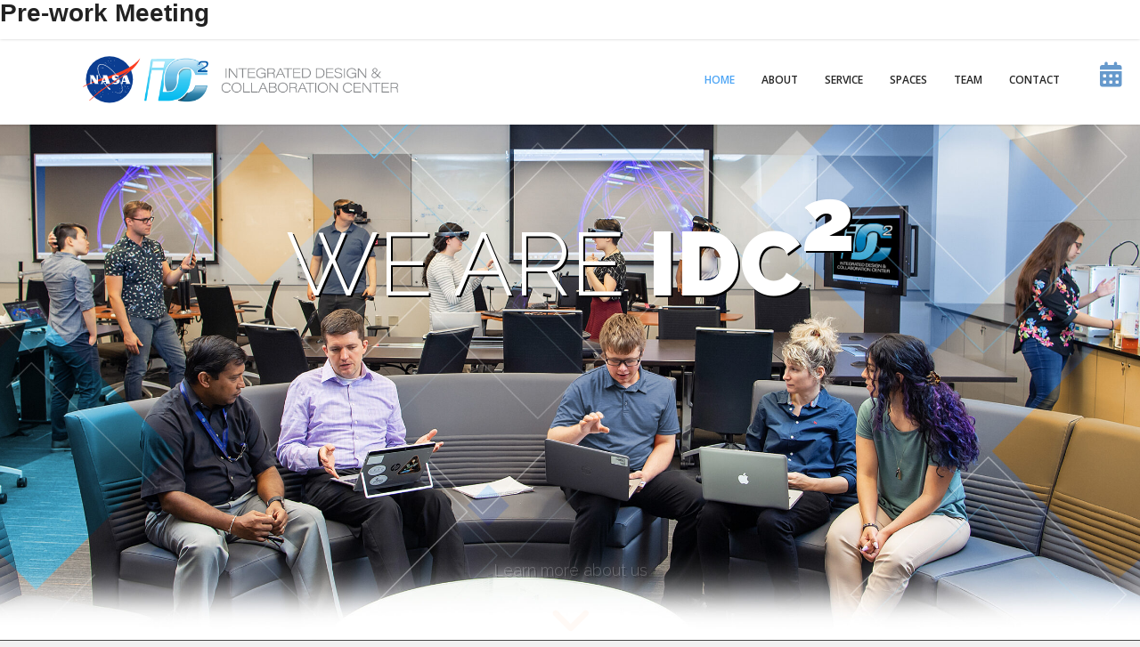

--- FILE ---
content_type: text/html; charset=UTF-8
request_url: https://eds.larc.nasa.gov/events/categories/preworkmtg/
body_size: 64726
content:
<!DOCTYPE html>
<html lang="en-US">
<head>
<meta charset="UTF-8" />
<title>Pre-work Meeting | Integrated Design and Collaboration Center</title>
<meta http-equiv="Content-Type" content="text/html; charset=UTF-8" />
<link rel="pingback" href="https://eds.larc.nasa.gov/xmlrpc.php" />
<meta name='robots' content='max-image-preview:large' />

<!--  Mobile viewport scale -->
<meta name="viewport" content="width=device-width, initial-scale=1"/>
<link rel="alternate" type="application/rss+xml" title="Integrated Design and Collaboration Center &raquo; Feed" href="https://eds.larc.nasa.gov/feed/" />
<link rel="alternate" type="application/rss+xml" title="Integrated Design and Collaboration Center &raquo; Comments Feed" href="https://eds.larc.nasa.gov/comments/feed/" />
<script type="text/javascript">
/* <![CDATA[ */
window._wpemojiSettings = {"baseUrl":"https:\/\/s.w.org\/images\/core\/emoji\/15.0.3\/72x72\/","ext":".png","svgUrl":"https:\/\/s.w.org\/images\/core\/emoji\/15.0.3\/svg\/","svgExt":".svg","source":{"concatemoji":"https:\/\/eds.larc.nasa.gov\/wp-includes\/js\/wp-emoji-release.min.js?ver=6.5"}};
/*! This file is auto-generated */
!function(i,n){var o,s,e;function c(e){try{var t={supportTests:e,timestamp:(new Date).valueOf()};sessionStorage.setItem(o,JSON.stringify(t))}catch(e){}}function p(e,t,n){e.clearRect(0,0,e.canvas.width,e.canvas.height),e.fillText(t,0,0);var t=new Uint32Array(e.getImageData(0,0,e.canvas.width,e.canvas.height).data),r=(e.clearRect(0,0,e.canvas.width,e.canvas.height),e.fillText(n,0,0),new Uint32Array(e.getImageData(0,0,e.canvas.width,e.canvas.height).data));return t.every(function(e,t){return e===r[t]})}function u(e,t,n){switch(t){case"flag":return n(e,"\ud83c\udff3\ufe0f\u200d\u26a7\ufe0f","\ud83c\udff3\ufe0f\u200b\u26a7\ufe0f")?!1:!n(e,"\ud83c\uddfa\ud83c\uddf3","\ud83c\uddfa\u200b\ud83c\uddf3")&&!n(e,"\ud83c\udff4\udb40\udc67\udb40\udc62\udb40\udc65\udb40\udc6e\udb40\udc67\udb40\udc7f","\ud83c\udff4\u200b\udb40\udc67\u200b\udb40\udc62\u200b\udb40\udc65\u200b\udb40\udc6e\u200b\udb40\udc67\u200b\udb40\udc7f");case"emoji":return!n(e,"\ud83d\udc26\u200d\u2b1b","\ud83d\udc26\u200b\u2b1b")}return!1}function f(e,t,n){var r="undefined"!=typeof WorkerGlobalScope&&self instanceof WorkerGlobalScope?new OffscreenCanvas(300,150):i.createElement("canvas"),a=r.getContext("2d",{willReadFrequently:!0}),o=(a.textBaseline="top",a.font="600 32px Arial",{});return e.forEach(function(e){o[e]=t(a,e,n)}),o}function t(e){var t=i.createElement("script");t.src=e,t.defer=!0,i.head.appendChild(t)}"undefined"!=typeof Promise&&(o="wpEmojiSettingsSupports",s=["flag","emoji"],n.supports={everything:!0,everythingExceptFlag:!0},e=new Promise(function(e){i.addEventListener("DOMContentLoaded",e,{once:!0})}),new Promise(function(t){var n=function(){try{var e=JSON.parse(sessionStorage.getItem(o));if("object"==typeof e&&"number"==typeof e.timestamp&&(new Date).valueOf()<e.timestamp+604800&&"object"==typeof e.supportTests)return e.supportTests}catch(e){}return null}();if(!n){if("undefined"!=typeof Worker&&"undefined"!=typeof OffscreenCanvas&&"undefined"!=typeof URL&&URL.createObjectURL&&"undefined"!=typeof Blob)try{var e="postMessage("+f.toString()+"("+[JSON.stringify(s),u.toString(),p.toString()].join(",")+"));",r=new Blob([e],{type:"text/javascript"}),a=new Worker(URL.createObjectURL(r),{name:"wpTestEmojiSupports"});return void(a.onmessage=function(e){c(n=e.data),a.terminate(),t(n)})}catch(e){}c(n=f(s,u,p))}t(n)}).then(function(e){for(var t in e)n.supports[t]=e[t],n.supports.everything=n.supports.everything&&n.supports[t],"flag"!==t&&(n.supports.everythingExceptFlag=n.supports.everythingExceptFlag&&n.supports[t]);n.supports.everythingExceptFlag=n.supports.everythingExceptFlag&&!n.supports.flag,n.DOMReady=!1,n.readyCallback=function(){n.DOMReady=!0}}).then(function(){return e}).then(function(){var e;n.supports.everything||(n.readyCallback(),(e=n.source||{}).concatemoji?t(e.concatemoji):e.wpemoji&&e.twemoji&&(t(e.twemoji),t(e.wpemoji)))}))}((window,document),window._wpemojiSettings);
/* ]]> */
</script>
<style type="text/css">
@media only screen and (min-width: 980px) {
body.one-col-1600 #main-sidebar-container { width: 100%; }
body.one-col-1600 #main-sidebar-container #main { width: 100%; }
}
</style>
<style id='wp-emoji-styles-inline-css' type='text/css'>

	img.wp-smiley, img.emoji {
		display: inline !important;
		border: none !important;
		box-shadow: none !important;
		height: 1em !important;
		width: 1em !important;
		margin: 0 0.07em !important;
		vertical-align: -0.1em !important;
		background: none !important;
		padding: 0 !important;
	}
</style>
<link rel='stylesheet' id='wp-block-library-css' href='https://eds.larc.nasa.gov/wp-includes/css/dist/block-library/style.min.css?ver=6.5' type='text/css' media='all' />
<style id='classic-theme-styles-inline-css' type='text/css'>
/*! This file is auto-generated */
.wp-block-button__link{color:#fff;background-color:#32373c;border-radius:9999px;box-shadow:none;text-decoration:none;padding:calc(.667em + 2px) calc(1.333em + 2px);font-size:1.125em}.wp-block-file__button{background:#32373c;color:#fff;text-decoration:none}
</style>
<style id='global-styles-inline-css' type='text/css'>
body{--wp--preset--color--black: #000000;--wp--preset--color--cyan-bluish-gray: #abb8c3;--wp--preset--color--white: #ffffff;--wp--preset--color--pale-pink: #f78da7;--wp--preset--color--vivid-red: #cf2e2e;--wp--preset--color--luminous-vivid-orange: #ff6900;--wp--preset--color--luminous-vivid-amber: #fcb900;--wp--preset--color--light-green-cyan: #7bdcb5;--wp--preset--color--vivid-green-cyan: #00d084;--wp--preset--color--pale-cyan-blue: #8ed1fc;--wp--preset--color--vivid-cyan-blue: #0693e3;--wp--preset--color--vivid-purple: #9b51e0;--wp--preset--gradient--vivid-cyan-blue-to-vivid-purple: linear-gradient(135deg,rgba(6,147,227,1) 0%,rgb(155,81,224) 100%);--wp--preset--gradient--light-green-cyan-to-vivid-green-cyan: linear-gradient(135deg,rgb(122,220,180) 0%,rgb(0,208,130) 100%);--wp--preset--gradient--luminous-vivid-amber-to-luminous-vivid-orange: linear-gradient(135deg,rgba(252,185,0,1) 0%,rgba(255,105,0,1) 100%);--wp--preset--gradient--luminous-vivid-orange-to-vivid-red: linear-gradient(135deg,rgba(255,105,0,1) 0%,rgb(207,46,46) 100%);--wp--preset--gradient--very-light-gray-to-cyan-bluish-gray: linear-gradient(135deg,rgb(238,238,238) 0%,rgb(169,184,195) 100%);--wp--preset--gradient--cool-to-warm-spectrum: linear-gradient(135deg,rgb(74,234,220) 0%,rgb(151,120,209) 20%,rgb(207,42,186) 40%,rgb(238,44,130) 60%,rgb(251,105,98) 80%,rgb(254,248,76) 100%);--wp--preset--gradient--blush-light-purple: linear-gradient(135deg,rgb(255,206,236) 0%,rgb(152,150,240) 100%);--wp--preset--gradient--blush-bordeaux: linear-gradient(135deg,rgb(254,205,165) 0%,rgb(254,45,45) 50%,rgb(107,0,62) 100%);--wp--preset--gradient--luminous-dusk: linear-gradient(135deg,rgb(255,203,112) 0%,rgb(199,81,192) 50%,rgb(65,88,208) 100%);--wp--preset--gradient--pale-ocean: linear-gradient(135deg,rgb(255,245,203) 0%,rgb(182,227,212) 50%,rgb(51,167,181) 100%);--wp--preset--gradient--electric-grass: linear-gradient(135deg,rgb(202,248,128) 0%,rgb(113,206,126) 100%);--wp--preset--gradient--midnight: linear-gradient(135deg,rgb(2,3,129) 0%,rgb(40,116,252) 100%);--wp--preset--font-size--small: 13px;--wp--preset--font-size--medium: 20px;--wp--preset--font-size--large: 36px;--wp--preset--font-size--x-large: 42px;--wp--preset--spacing--20: 0.44rem;--wp--preset--spacing--30: 0.67rem;--wp--preset--spacing--40: 1rem;--wp--preset--spacing--50: 1.5rem;--wp--preset--spacing--60: 2.25rem;--wp--preset--spacing--70: 3.38rem;--wp--preset--spacing--80: 5.06rem;--wp--preset--shadow--natural: 6px 6px 9px rgba(0, 0, 0, 0.2);--wp--preset--shadow--deep: 12px 12px 50px rgba(0, 0, 0, 0.4);--wp--preset--shadow--sharp: 6px 6px 0px rgba(0, 0, 0, 0.2);--wp--preset--shadow--outlined: 6px 6px 0px -3px rgba(255, 255, 255, 1), 6px 6px rgba(0, 0, 0, 1);--wp--preset--shadow--crisp: 6px 6px 0px rgba(0, 0, 0, 1);}:where(.is-layout-flex){gap: 0.5em;}:where(.is-layout-grid){gap: 0.5em;}body .is-layout-flow > .alignleft{float: left;margin-inline-start: 0;margin-inline-end: 2em;}body .is-layout-flow > .alignright{float: right;margin-inline-start: 2em;margin-inline-end: 0;}body .is-layout-flow > .aligncenter{margin-left: auto !important;margin-right: auto !important;}body .is-layout-constrained > .alignleft{float: left;margin-inline-start: 0;margin-inline-end: 2em;}body .is-layout-constrained > .alignright{float: right;margin-inline-start: 2em;margin-inline-end: 0;}body .is-layout-constrained > .aligncenter{margin-left: auto !important;margin-right: auto !important;}body .is-layout-constrained > :where(:not(.alignleft):not(.alignright):not(.alignfull)){max-width: var(--wp--style--global--content-size);margin-left: auto !important;margin-right: auto !important;}body .is-layout-constrained > .alignwide{max-width: var(--wp--style--global--wide-size);}body .is-layout-flex{display: flex;}body .is-layout-flex{flex-wrap: wrap;align-items: center;}body .is-layout-flex > *{margin: 0;}body .is-layout-grid{display: grid;}body .is-layout-grid > *{margin: 0;}:where(.wp-block-columns.is-layout-flex){gap: 2em;}:where(.wp-block-columns.is-layout-grid){gap: 2em;}:where(.wp-block-post-template.is-layout-flex){gap: 1.25em;}:where(.wp-block-post-template.is-layout-grid){gap: 1.25em;}.has-black-color{color: var(--wp--preset--color--black) !important;}.has-cyan-bluish-gray-color{color: var(--wp--preset--color--cyan-bluish-gray) !important;}.has-white-color{color: var(--wp--preset--color--white) !important;}.has-pale-pink-color{color: var(--wp--preset--color--pale-pink) !important;}.has-vivid-red-color{color: var(--wp--preset--color--vivid-red) !important;}.has-luminous-vivid-orange-color{color: var(--wp--preset--color--luminous-vivid-orange) !important;}.has-luminous-vivid-amber-color{color: var(--wp--preset--color--luminous-vivid-amber) !important;}.has-light-green-cyan-color{color: var(--wp--preset--color--light-green-cyan) !important;}.has-vivid-green-cyan-color{color: var(--wp--preset--color--vivid-green-cyan) !important;}.has-pale-cyan-blue-color{color: var(--wp--preset--color--pale-cyan-blue) !important;}.has-vivid-cyan-blue-color{color: var(--wp--preset--color--vivid-cyan-blue) !important;}.has-vivid-purple-color{color: var(--wp--preset--color--vivid-purple) !important;}.has-black-background-color{background-color: var(--wp--preset--color--black) !important;}.has-cyan-bluish-gray-background-color{background-color: var(--wp--preset--color--cyan-bluish-gray) !important;}.has-white-background-color{background-color: var(--wp--preset--color--white) !important;}.has-pale-pink-background-color{background-color: var(--wp--preset--color--pale-pink) !important;}.has-vivid-red-background-color{background-color: var(--wp--preset--color--vivid-red) !important;}.has-luminous-vivid-orange-background-color{background-color: var(--wp--preset--color--luminous-vivid-orange) !important;}.has-luminous-vivid-amber-background-color{background-color: var(--wp--preset--color--luminous-vivid-amber) !important;}.has-light-green-cyan-background-color{background-color: var(--wp--preset--color--light-green-cyan) !important;}.has-vivid-green-cyan-background-color{background-color: var(--wp--preset--color--vivid-green-cyan) !important;}.has-pale-cyan-blue-background-color{background-color: var(--wp--preset--color--pale-cyan-blue) !important;}.has-vivid-cyan-blue-background-color{background-color: var(--wp--preset--color--vivid-cyan-blue) !important;}.has-vivid-purple-background-color{background-color: var(--wp--preset--color--vivid-purple) !important;}.has-black-border-color{border-color: var(--wp--preset--color--black) !important;}.has-cyan-bluish-gray-border-color{border-color: var(--wp--preset--color--cyan-bluish-gray) !important;}.has-white-border-color{border-color: var(--wp--preset--color--white) !important;}.has-pale-pink-border-color{border-color: var(--wp--preset--color--pale-pink) !important;}.has-vivid-red-border-color{border-color: var(--wp--preset--color--vivid-red) !important;}.has-luminous-vivid-orange-border-color{border-color: var(--wp--preset--color--luminous-vivid-orange) !important;}.has-luminous-vivid-amber-border-color{border-color: var(--wp--preset--color--luminous-vivid-amber) !important;}.has-light-green-cyan-border-color{border-color: var(--wp--preset--color--light-green-cyan) !important;}.has-vivid-green-cyan-border-color{border-color: var(--wp--preset--color--vivid-green-cyan) !important;}.has-pale-cyan-blue-border-color{border-color: var(--wp--preset--color--pale-cyan-blue) !important;}.has-vivid-cyan-blue-border-color{border-color: var(--wp--preset--color--vivid-cyan-blue) !important;}.has-vivid-purple-border-color{border-color: var(--wp--preset--color--vivid-purple) !important;}.has-vivid-cyan-blue-to-vivid-purple-gradient-background{background: var(--wp--preset--gradient--vivid-cyan-blue-to-vivid-purple) !important;}.has-light-green-cyan-to-vivid-green-cyan-gradient-background{background: var(--wp--preset--gradient--light-green-cyan-to-vivid-green-cyan) !important;}.has-luminous-vivid-amber-to-luminous-vivid-orange-gradient-background{background: var(--wp--preset--gradient--luminous-vivid-amber-to-luminous-vivid-orange) !important;}.has-luminous-vivid-orange-to-vivid-red-gradient-background{background: var(--wp--preset--gradient--luminous-vivid-orange-to-vivid-red) !important;}.has-very-light-gray-to-cyan-bluish-gray-gradient-background{background: var(--wp--preset--gradient--very-light-gray-to-cyan-bluish-gray) !important;}.has-cool-to-warm-spectrum-gradient-background{background: var(--wp--preset--gradient--cool-to-warm-spectrum) !important;}.has-blush-light-purple-gradient-background{background: var(--wp--preset--gradient--blush-light-purple) !important;}.has-blush-bordeaux-gradient-background{background: var(--wp--preset--gradient--blush-bordeaux) !important;}.has-luminous-dusk-gradient-background{background: var(--wp--preset--gradient--luminous-dusk) !important;}.has-pale-ocean-gradient-background{background: var(--wp--preset--gradient--pale-ocean) !important;}.has-electric-grass-gradient-background{background: var(--wp--preset--gradient--electric-grass) !important;}.has-midnight-gradient-background{background: var(--wp--preset--gradient--midnight) !important;}.has-small-font-size{font-size: var(--wp--preset--font-size--small) !important;}.has-medium-font-size{font-size: var(--wp--preset--font-size--medium) !important;}.has-large-font-size{font-size: var(--wp--preset--font-size--large) !important;}.has-x-large-font-size{font-size: var(--wp--preset--font-size--x-large) !important;}
.wp-block-navigation a:where(:not(.wp-element-button)){color: inherit;}
:where(.wp-block-post-template.is-layout-flex){gap: 1.25em;}:where(.wp-block-post-template.is-layout-grid){gap: 1.25em;}
:where(.wp-block-columns.is-layout-flex){gap: 2em;}:where(.wp-block-columns.is-layout-grid){gap: 2em;}
.wp-block-pullquote{font-size: 1.5em;line-height: 1.6;}
</style>
<link rel='stylesheet' id='events-manager-css' href='https://eds.larc.nasa.gov/wp-content/plugins/events-manager/includes/css/events-manager.min.css?ver=7.1.7' type='text/css' media='all' />
<style id='events-manager-inline-css' type='text/css'>
body .em { --font-family : inherit; --font-weight : inherit; --font-size : 1em; --line-height : inherit; }
</style>
<link rel='stylesheet' id='wp-fullcalendar-css' href='https://eds.larc.nasa.gov/wp-content/plugins/wp-fullcalendar/includes/css/main.css?ver=1.6' type='text/css' media='all' />
<link rel='stylesheet' id='wp-fullcalendar-tippy-light-css' href='https://eds.larc.nasa.gov/wp-content/plugins/wp-fullcalendar/includes/css/tippy/light.css?ver=1.6' type='text/css' media='all' />
<link rel='stylesheet' id='jquery-ui-css' href='https://eds.larc.nasa.gov/wp-content/plugins/wp-fullcalendar/includes/css/jquery-ui/smoothness/jquery-ui.min.css?ver=1.6' type='text/css' media='all' />
<link rel='stylesheet' id='jquery-ui-theme-css' href='https://eds.larc.nasa.gov/wp-content/plugins/wp-fullcalendar/includes/css/jquery-ui/smoothness/theme.css?ver=1.6' type='text/css' media='all' />
<link rel='stylesheet' id='theme-stylesheet-css' href='https://eds.larc.nasa.gov/wp-content/themes/canvas/style.css?ver=5.12.0' type='text/css' media='all' />
<!--[if lt IE 9]>
<link href="https://eds.larc.nasa.gov/wp-content/themes/canvas/css/non-responsive.css" rel="stylesheet" type="text/css" />
<style type="text/css">.col-full, #wrapper { width: 1600px; max-width: 1600px; } #inner-wrapper { padding: 0; } body.full-width #header, #nav-container, body.full-width #content, body.full-width #footer-widgets, body.full-width #footer { padding-left: 0; padding-right: 0; } body.fixed-mobile #top, body.fixed-mobile #header-container, body.fixed-mobile #footer-container, body.fixed-mobile #nav-container, body.fixed-mobile #footer-widgets-container { min-width: 1600px; padding: 0 1em; } body.full-width #content { width: auto; padding: 0 1em;}</style>
<![endif]-->
<script type="text/javascript" src="https://eds.larc.nasa.gov/wp-includes/js/jquery/jquery.min.js?ver=3.7.1" id="jquery-core-js"></script>
<script type="text/javascript" src="https://eds.larc.nasa.gov/wp-includes/js/jquery/jquery-migrate.min.js?ver=3.4.1" id="jquery-migrate-js"></script>
<script type="text/javascript" src="https://eds.larc.nasa.gov/wp-includes/js/jquery/ui/core.min.js?ver=1.13.2" id="jquery-ui-core-js"></script>
<script type="text/javascript" src="https://eds.larc.nasa.gov/wp-includes/js/jquery/ui/mouse.min.js?ver=1.13.2" id="jquery-ui-mouse-js"></script>
<script type="text/javascript" src="https://eds.larc.nasa.gov/wp-includes/js/jquery/ui/sortable.min.js?ver=1.13.2" id="jquery-ui-sortable-js"></script>
<script type="text/javascript" src="https://eds.larc.nasa.gov/wp-includes/js/jquery/ui/datepicker.min.js?ver=1.13.2" id="jquery-ui-datepicker-js"></script>
<script type="text/javascript" id="jquery-ui-datepicker-js-after">
/* <![CDATA[ */
jQuery(function(jQuery){jQuery.datepicker.setDefaults({"closeText":"Close","currentText":"Today","monthNames":["January","February","March","April","May","June","July","August","September","October","November","December"],"monthNamesShort":["Jan","Feb","Mar","Apr","May","Jun","Jul","Aug","Sep","Oct","Nov","Dec"],"nextText":"Next","prevText":"Previous","dayNames":["Sunday","Monday","Tuesday","Wednesday","Thursday","Friday","Saturday"],"dayNamesShort":["Sun","Mon","Tue","Wed","Thu","Fri","Sat"],"dayNamesMin":["S","M","T","W","T","F","S"],"dateFormat":"MM d, yy","firstDay":0,"isRTL":false});});
/* ]]> */
</script>
<script type="text/javascript" src="https://eds.larc.nasa.gov/wp-includes/js/jquery/ui/resizable.min.js?ver=1.13.2" id="jquery-ui-resizable-js"></script>
<script type="text/javascript" src="https://eds.larc.nasa.gov/wp-includes/js/jquery/ui/draggable.min.js?ver=1.13.2" id="jquery-ui-draggable-js"></script>
<script type="text/javascript" src="https://eds.larc.nasa.gov/wp-includes/js/jquery/ui/controlgroup.min.js?ver=1.13.2" id="jquery-ui-controlgroup-js"></script>
<script type="text/javascript" src="https://eds.larc.nasa.gov/wp-includes/js/jquery/ui/checkboxradio.min.js?ver=1.13.2" id="jquery-ui-checkboxradio-js"></script>
<script type="text/javascript" src="https://eds.larc.nasa.gov/wp-includes/js/jquery/ui/button.min.js?ver=1.13.2" id="jquery-ui-button-js"></script>
<script type="text/javascript" src="https://eds.larc.nasa.gov/wp-includes/js/jquery/ui/dialog.min.js?ver=1.13.2" id="jquery-ui-dialog-js"></script>
<script type="text/javascript" id="events-manager-js-extra">
/* <![CDATA[ */
var EM = {"ajaxurl":"https:\/\/eds.larc.nasa.gov\/wp-admin\/admin-ajax.php","locationajaxurl":"https:\/\/eds.larc.nasa.gov\/wp-admin\/admin-ajax.php?action=locations_search","firstDay":"0","locale":"en","dateFormat":"yy-mm-dd","ui_css":"https:\/\/eds.larc.nasa.gov\/wp-content\/plugins\/events-manager\/includes\/css\/jquery-ui\/build.min.css","show24hours":"0","is_ssl":"1","autocomplete_limit":"10","calendar":{"breakpoints":{"small":560,"medium":908,"large":false}},"phone":"","datepicker":{"format":"d\/m\/Y"},"search":{"breakpoints":{"small":650,"medium":850,"full":false}},"url":"https:\/\/eds.larc.nasa.gov\/wp-content\/plugins\/events-manager","assets":{"input.em-uploader":{"js":{"em-uploader":{"url":"https:\/\/eds.larc.nasa.gov\/wp-content\/plugins\/events-manager\/includes\/js\/em-uploader.js?v=7.1.7","event":"em_uploader_ready","requires":"filepond"},"filepond-validate-size":"filepond\/plugins\/filepond-plugin-file-validate-size.js?v=7.1.7","filepond-validate-type":"filepond\/plugins\/filepond-plugin-file-validate-type.js?v=7.1.7","filepond-image-validate-size":"filepond\/plugins\/filepond-plugin-image-validate-size.js?v=7.1.7","filepond-exif-orientation":"filepond\/plugins\/filepond-plugin-image-exif-orientation.js?v=7.1.7","filepond-get-file":"filepond\/plugins\/filepond-plugin-get-file.js?v=7.1.7","filepond-plugin-image-overlay":"filepond\/plugins\/filepond-plugin-image-overlay.js?v=7.1.7","filepond-plugin-image-thumbnail":"filepond\/plugins\/filepond-plugin-image-thumbnail.js?v=7.1.7","filepond-plugin-pdf-preview-overlay":"filepond\/plugins\/filepond-plugin-pdf-preview-overlay.js?v=7.1.7","filepond-plugin-file-icon":"filepond\/plugins\/filepond-plugin-file-icon.js?v=7.1.7","filepond":{"url":"filepond\/filepond.js?v=7.1.7","locale":""}},"css":{"em-filepond":"filepond\/em-filepond.min.css?v=7.1.7","filepond-preview":"filepond\/plugins\/filepond-plugin-image-preview.min.css?v=7.1.7","filepond-plugin-image-overlay":"filepond\/plugins\/filepond-plugin-image-overlay.min.css?v=7.1.7","filepond-get-file":"filepond\/plugins\/filepond-plugin-get-file.min.css?v=7.1.7"}},".em-recurrence-sets, .em-timezone":{"js":{"luxon":{"url":"luxon\/luxon.js?v=7.1.7","event":"em_luxon_ready"}}},".em-booking-form, #em-booking-form, .em-booking-recurring, .em-event-booking-form":{"js":{"em-bookings":{"url":"https:\/\/eds.larc.nasa.gov\/wp-content\/plugins\/events-manager\/includes\/js\/bookingsform.js?v=7.1.7","event":"em_booking_form_js_loaded"}}},"#em-opt-archetypes":{"js":{"archetypes":"https:\/\/eds.larc.nasa.gov\/wp-content\/plugins\/events-manager\/includes\/js\/admin-archetype-editor.js?v=7.1.7","archetypes_ms":"https:\/\/eds.larc.nasa.gov\/wp-content\/plugins\/events-manager\/includes\/js\/admin-archetypes.js?v=7.1.7","qs":"qs\/qs.js?v=7.1.7"}}},"cached":"","uploads":{"endpoint":"https:\/\/eds.larc.nasa.gov\/wp-json\/events-manager\/v1\/uploads","nonce":"709fdbeab7","delete_confirm":"Are you sure you want to delete this file? It will be deleted upon submission.","images":{"max_file_size":314572800,"image_max_width":"700","image_max_height":"700","image_min_width":"50","image_min_height":"50"},"files":{"max_file_size":314572800,"types":[]}},"api_nonce":"42a3dc0364","txt_search":"Search","txt_searching":"Searching...","txt_loading":"Loading...","event_detach_warning":"Are you sure you want to detach this event? By doing so, this event will be independent of the recurring set of events.","delete_recurrence_warning":"Are you sure you want to delete all recurrences of this event? All events will be moved to trash."};
/* ]]> */
</script>
<script type="text/javascript" src="https://eds.larc.nasa.gov/wp-content/plugins/events-manager/includes/js/events-manager.js?ver=7.1.7" id="events-manager-js"></script>
<script type="text/javascript" src="https://eds.larc.nasa.gov/wp-includes/js/jquery/ui/menu.min.js?ver=1.13.2" id="jquery-ui-menu-js"></script>
<script type="text/javascript" src="https://eds.larc.nasa.gov/wp-includes/js/jquery/ui/selectmenu.min.js?ver=1.13.2" id="jquery-ui-selectmenu-js"></script>
<script type="text/javascript" src="https://eds.larc.nasa.gov/wp-includes/js/jquery/ui/tooltip.min.js?ver=1.13.2" id="jquery-ui-tooltip-js"></script>
<script type="text/javascript" src="https://eds.larc.nasa.gov/wp-includes/js/dist/vendor/moment.min.js?ver=2.29.4" id="moment-js"></script>
<script type="text/javascript" id="moment-js-after">
/* <![CDATA[ */
moment.updateLocale( 'en_US', {"months":["January","February","March","April","May","June","July","August","September","October","November","December"],"monthsShort":["Jan","Feb","Mar","Apr","May","Jun","Jul","Aug","Sep","Oct","Nov","Dec"],"weekdays":["Sunday","Monday","Tuesday","Wednesday","Thursday","Friday","Saturday"],"weekdaysShort":["Sun","Mon","Tue","Wed","Thu","Fri","Sat"],"week":{"dow":0},"longDateFormat":{"LT":"g:i A","LTS":null,"L":null,"LL":"F j, Y","LLL":"F j, Y g:i a","LLLL":null}} );
/* ]]> */
</script>
<script type="text/javascript" id="wp-fullcalendar-js-extra">
/* <![CDATA[ */
var WPFC = {"ajaxurl":"https:\/\/eds.larc.nasa.gov\/wp-admin\/admin-ajax.php?action=WP_FullCalendar","firstDay":"0","wpfc_theme":"jquery-ui","wpfc_limit":"5","wpfc_limit_txt":"more ...","timeFormat":"h(:mm)t","defaultView":"month","weekends":"true","header":{"left":"prev,next today","center":"title","right":"month,agendaWeek,agendaDay"},"wpfc_qtips":"1","tippy_theme":"light-border","tippy_placement":"bottom","tippy_loading":"Loading..."};
/* ]]> */
</script>
<script type="text/javascript" src="https://eds.larc.nasa.gov/wp-content/plugins/wp-fullcalendar/includes/js/main.js?ver=1.6" id="wp-fullcalendar-js"></script>
<script type="text/javascript" src="https://eds.larc.nasa.gov/wp-content/themes/canvas/includes/js/third-party.min.js?ver=6.5" id="third-party-js"></script>
<script type="text/javascript" src="https://eds.larc.nasa.gov/wp-content/themes/canvas/includes/js/modernizr.min.js?ver=2.6.2" id="modernizr-js"></script>
<script type="text/javascript" src="https://eds.larc.nasa.gov/wp-content/themes/canvas/includes/js/general.min.js?ver=6.5" id="general-js"></script>

<!-- Adjust the website width -->
<style type="text/css">
	.col-full, #wrapper { max-width: 1600px !important; }
</style>

<link rel="https://api.w.org/" href="https://eds.larc.nasa.gov/wp-json/" /><link rel="alternate" type="application/json" href="https://eds.larc.nasa.gov/wp-json/wp/v2/posts/0" /><link rel="EditURI" type="application/rsd+xml" title="RSD" href="https://eds.larc.nasa.gov/xmlrpc.php?rsd" />
<meta name="generator" content="WordPress 6.5" />
<link rel="alternate" type="application/json+oembed" href="https://eds.larc.nasa.gov/wp-json/oembed/1.0/embed?url" />
<link rel="alternate" type="text/xml+oembed" href="https://eds.larc.nasa.gov/wp-json/oembed/1.0/embed?url&#038;format=xml" />
<script language="javascript" id="_fed_an_ua_tag" src="https://dap.digitalgov.gov/Universal-Federated-Analytics-Min.js?agency=NASA&subagency=LARC"></script>
<script type="text/javascript">
	window._se_plugin_version = '8.1.9';
</script>
<script type="text/javascript">document.documentElement.className += " js";</script>

<!-- Custom CSS Styling -->
<style type="text/css">
body {background-repeat:no-repeat;background-position:top left;background-attachment:scroll;border-top:0px solid #ffffff;}
a:link, a:visited, #loopedSlider a.flex-prev:hover, #loopedSlider a.flex-next:hover {color:#ffffff} .quantity .plus, .quantity .minus {background-color: #ffffff;}
#header {background-repeat:no-repeat;background-position:left top;margin-top:0px;margin-bottom:0px;padding-top:40px;padding-bottom:60px;border:0px solid ;}
#logo .site-title a {font:bold 40px/1em Arial, sans-serif;color:#ffffff;}
#logo .site-description {font:300 13px/1em Arial, sans-serif;color:#999999;}
#nav-container{border-top:0px solid #dbdbdb;border-bottom:0px solid #dbdbdb;border-left:none;border-right:none;}#nav-container #navigation ul#main-nav > li:first-child{border-left: 0px solid #dbdbdb;}
body, p { font:300 14px/1.5em Arial, sans-serif;color:#ffffff; }
h1 { font:bold 28px/1.2em Arial, sans-serif;color:#ffffff; }h2 { font:bold 24px/1.2em Arial, sans-serif;color:#ffffff; }h3 { font:bold 20px/1.2em Arial, sans-serif;color:#ffffff; }h4 { font:bold 16px/1.2em Arial, sans-serif;color:#ffffff; }h5 { font:bold 14px/1.2em Arial, sans-serif;color:#ffffff; }h6 { font:bold 12px/1.2em Arial, sans-serif;color:#ffffff; }
.page-title, .post .title, .page .title {font:bold 28px/1.1em Helvetica, Arial, sans-serif;color:#222222;}
.post .title a:link, .post .title a:visited, .page .title a:link, .page .title a:visited {color:#222222}
.post-meta { font:thin 12px/1.5em Helvetica, Arial, sans-serif;color:#999999; }
.entry, .entry p{ font:300 15px/1.5em Helvetica, Arial, sans-serif;color:#555555; }
.post-more {font:thin 13px/1.5em Helvetica, Arial, sans-serif;color:;border-top:0px solid #e6e6e6;border-bottom:0px solid #e6e6e6;}
#post-author, #connect {border-top:1px solid #e6e6e6;border-bottom:1px solid #e6e6e6;border-left:1px solid #e6e6e6;border-right:1px solid #e6e6e6;border-radius:5px;-moz-border-radius:5px;-webkit-border-radius:5px;background-color:#fafafa}
.nav-entries a, .woo-pagination { font:thin 13px/1em Helvetica, Arial, sans-serif;color:#888; }
.woo-pagination a, .woo-pagination a:hover {color:#888!important}
.widget h3 {font:bold 14px/1.2em Helvetica, Arial, sans-serif;color:#555555;border-bottom:1px solid #e6e6e6;}
.widget_recent_comments li, #twitter li { border-color: #e6e6e6;}
.widget p, .widget .textwidget { font:thin 13px/1.5em Helvetica, Arial, sans-serif;color:#555555; }
.widget {font:thin 13px/1.5em Helvetica, Arial, sans-serif;color:#555555;}
#tabs .inside li a, .widget_woodojo_tabs .tabbable .tab-pane li a { font:bold 12px/1.5em Helvetica, Arial, sans-serif;color:#555555; }
#tabs .inside li span.meta, .widget_woodojo_tabs .tabbable .tab-pane li span.meta { font:thin 11px/1.5em Helvetica, Arial, sans-serif;color:#999999; }
#tabs ul.wooTabs li a, .widget_woodojo_tabs .tabbable .nav-tabs li a { font:thin 11px/2em Helvetica, Arial, sans-serif;color:#999999; }
@media only screen and (min-width:768px) {
ul.nav li a, #navigation ul.rss a, #navigation ul.cart a.cart-contents, #navigation .cart-contents #navigation ul.rss, #navigation ul.nav-search, #navigation ul.nav-search a { font:300 14px/1.2em Arial, sans-serif;color:#666666; } #navigation ul.rss li a:before, #navigation ul.nav-search a.search-contents:before { color:#666666;}
#navigation ul.nav li ul, #navigation ul.cart > li > ul > div  { border: 0px solid #dbdbdb; }
#navigation ul.nav > li:hover > ul  { left: 0; }
#navigation ul.nav > li  { border-right: 0px solid #dbdbdb; }#navigation ul.nav > li:hover > ul  { left: 0; }
#navigation { box-shadow: none; -moz-box-shadow: none; -webkit-box-shadow: none; }#navigation ul li:first-child, #navigation ul li:first-child a { border-radius:0px 0 0 0px; -moz-border-radius:0px 0 0 0px; -webkit-border-radius:0px 0 0 0px; }
#navigation {border-top:0px solid #dbdbdb;border-bottom:0px solid #dbdbdb;border-left:0px solid #dbdbdb;border-right:0px solid #dbdbdb;border-radius:0px; -moz-border-radius:0px; -webkit-border-radius:0px;}
#top ul.nav li a { font:300 12px/1.6em Arial, sans-serif;color:#ddd; }
}
#footer, #footer p { font:300 13px/1.4em Arial, sans-serif;color:#999999; }
#footer {border-top:1px solid #dbdbdb;border-bottom:0px solid ;border-left:0px solid ;border-right:0px solid ;border-radius:0px; -moz-border-radius:0px; -webkit-border-radius:0px;}
.magazine #loopedSlider .content h2.title a { font:bold 24px/1em Arial, sans-serif;color:#ffffff; }
.wooslider-theme-magazine .slide-title a { font:bold 24px/1em Arial, sans-serif;color:#ffffff; }
.magazine #loopedSlider .content .excerpt p { font:thin 13px/1.5em Arial, sans-serif;color:#cccccc; }
.wooslider-theme-magazine .slide-content p, .wooslider-theme-magazine .slide-excerpt p { font:thin 13px/1.5em Arial, sans-serif;color:#cccccc; }
.magazine .block .post .title a {font:bold 18px/1.2em Helvetica, Arial, sans-serif;color:#222222; }
#loopedSlider.business-slider .content h2 { font:bold 24px/1em Arial, sans-serif;color:#ffffff; }
#loopedSlider.business-slider .content h2.title a { font:bold 24px/1em Arial, sans-serif;color:#ffffff; }
.wooslider-theme-business .has-featured-image .slide-title { font:bold 24px/1em Arial, sans-serif;color:#ffffff; }
.wooslider-theme-business .has-featured-image .slide-title a { font:bold 24px/1em Arial, sans-serif;color:#ffffff; }
#wrapper #loopedSlider.business-slider .content p { font:300 13px/1.5em Arial, sans-serif;color:#cccccc; }
.wooslider-theme-business .has-featured-image .slide-content p { font:300 13px/1.5em Arial, sans-serif;color:#cccccc; }
.wooslider-theme-business .has-featured-image .slide-excerpt p { font:300 13px/1.5em Arial, sans-serif;color:#cccccc; }
.archive_header { font:bold 18px/1em Arial, sans-serif;color:#222222; }
.archive_header {border-bottom:1px solid #e6e6e6;}
</style>
<!-- Options Panel Custom CSS -->
<style type="text/css">
body.home .usa-header-basic, body.template-landing .usa-header-basic {
    -webkit-transition: background .3s;
    -o-transition: background .3s;
    transition: background .3s;
    background: none;
}

body.home .usa-hero {
    background-repeat: no-repeat!important;
}

body.full-width, body.full-width #inner-wrapper, #nav-container, body.full-width #content, body.full-width #footer-widgets, body.full-width #footer {
   background: #f1f1f1;
}

body.full-width #header {
/**background: -webkit-linear-gradient(bottom, rgba(255,255,255,0.0), rgba(0,0,0, 0.9));**/
background:#fff;
}

#main-nav  ul  li  a {
   color:#f1f1f1;
}

#header {
    position: fixed!important;
    padding-bottom: 0px!important;
}

body.home .usa-hero {
    min-height:300px;
    text-align: center;
}

.entry {
  margin-top:-20px;
}

.tp-caption {
   text-shadow: 2px 2px #000!important;
}

.scroll-down {
   font-size: 40px!important;
   height:60px!important;
   width:60px!important;
   position:relative;
   bottom:-4em;
   border-radius: 999px;
    -moz-border-radius: 999px;
    -webkit-border-radius: 999px;
    -o-border-radius: 999px;
    border: 2px solid #f1f1f1;
    color: #f1f1f1;
    line-height: 40px !important;
    vertical-align: middle ;
    width: 40px ;
    padding: 10px;
   cursor: pointer;
}

.scroll-down:hover {
    color: #262626;
    background: #f1f1f1;
}

.with_frm_style {
   font-size: 18px!important;
}

#nasa-logo {
   width:75px!important;
   padding-top: 2px!important;
}

#idc2-logo {
    width: 300px!important;
    padding-top: 10px;
}

@media (max-width:1229px) {
  .usa-navbar {
      height: 7rem!important;
   }
  #wrapper {
    position: relative;
    top: 5px!important;
  }
}

#main-content {
  background-color: #f1f1f1!important;
}

#main-content a:hover, #main-content a:active, .link {
    color: #0b3d91!important;
}

.usa-logo-main-text {
    font-size: 3.2rem;
    line-height: 1;
    -webkit-transition: all .3s;
    -o-transition: all .3s;
    transition: all .3s;
}

hr {
    border: 1px solid !important;
    background-color: #e6e6e6;
    margin-top: 20px!important;
    margin-bottom: 30px!important;
}

.usa-search.usa-search-small [type=submit], .usa-search.usa-search-small .usa-search-submit {
    position: relative;
    top: -2px;
}

.col-full, #wrapper{
   max-width: 100%!important;
}

.usa-layout-docs {
    margin-top:0px!important;
}

body.full-width #header, #nav-container, body.full-width #content, body.full-width #footer-widgets, body.full-width #footer {
  padding-left:0!important;
  padding-right:0px!important;
}

#footer {
   display:none!important;
}

#header-container, #nav-container {
   display: none!important;
}

.usa-nav-container {
  padding: 0 2rem 0 2rem;
  max-width: 1230px;
}

#nav-container, #header-container{
   display:none!important;
}


.usa-logo-name {
  padding-bottom: 50px;
}

.show-logo .usa-logo  #idc2-logo {
     width: 232px!important;
    padding: 5px!important;
}

.show-logo .usa-logo #nasa-logo {
    width: 55px!important;
}

@media(max-width:1229px){
     .usa-nav-container {
       background:#000!important;
     }
}

@media (max-width:781px){
  #wrapper {
    position: relative;
    top: 4px!important;
  }
}

@media only screen and (max-width: 767px) {
   #content {
        padding-top: 0px!important;
    }
  #wrapper {
    position: relative;
    top: 0px!important;
  }
}

@media (max-width:502px){
    #idc2-logo {
       width: 277px!important;
        padding-top: 4px;
    }
}

@media (max-width:479px){
      #idc2-logo {
       width: 260px!important;
     }
}

@media (max-width: 462px) {
   .usa-nav-container{
     padding-left:0px!important;
   }
   .usa-logo {
      margin-left: 1rem;
   }
}

@media (max-width:442px){
   #idc2-logo {
     width: 240px!important;
   }
 }

@media (max-width:422px) {
     #nasa-logo {
        width: 66px!important;
        padding-top: 8px!important;
    }
   .usa-nav-container {
       padding-right: 0px!important;
   }

   .usa-menu-btn {
     margin-top:10px!important;
   }
}

@media (max-width: 393px){
    .usa-menu-btn {
       position:fixed;
    }
}

/** Icons **/
  .icon::before {
    display: inline-block;
    text-rendering: auto;
    -webkit-font-smoothing: antialiased;
  }

.frm_plus_icon::before {
     font: "Font Awesome Kit";
    content: "f055";
  }

.frm_checkbox, .frm_radio {
   margin:5px !important;
}

/****************************************
               TEMPLATE TWEAKS
****************************************/

.accordion {
text-align:left!important
}

.vision, .goals, .benefits {
   text-align:left!important;
}

a.sr-buttonicon {
  background: #262626;
}

.flex-viewport {
   margin-left: -30px;
}

#facts .horizontalinner h3, #testimonials h2, #testimonials h3, #testimonials h6 {
   text-shadow: 2px 2px #000;
}

#testimonials .horizontalinner  {
   overflow:hidden!important;
}

.with_frm_style .frm_message, .frm_success_style {
  text-align: center!important;
}

.page-id-3001 .home-slider-container, .page-id-3101 .home-slider-container, .page-id-3001 .menu{
    display:none!important;
}

.calendar-menu {
   display: none;
}

.page-id-3001 .calendar-menu{
    display: block!important;
}


#frmcal-2982 .frmcal-title, #frmcal-2982 .frmcal-title .frmcal-month, #frmcal-2982 .frmcal-title .frmcal-year, .frmcal-next, .frmcal-prev {
   font-family: Impact, "Helvetica Neue", HelveticaNeue, "TeX Gyre Heros", TeXGyreHeros, FreeSans, "Nimbus Sans L", "Liberation Sans", Arimo, Helvetica, Arial, sans-serif;
}

.frmcal-month, .frmcal-year {
   font-size:3em!important;
}

.frmcal-next, .frmcal-prev {
    color: #6699cc!important;
    font-size: 2em!important;
    text-decoration: none!important;
}

.frmcal-next {
   position:absolute;
   right: 0px;
}

.page-id-3001 .frmcal-title, .page-id-3001.frmcal-title {
    position: absolute!important;
    left: 45%;
}

.frmcal-prev, .frmcal-year {
  color:#000;
}

.post-password-form {
    text-align: center;
    margin-right: auto;
    margin-left: auto;
    width: 40%;
    min-width: 300px;
    margin-top: 120px;
    margin-bottom: 120px;
    border: solid 1px;
    padding: 60px;
    border-radius: 20px;
    background: url(https://sites-e.larc.nasa.gov/eds/wp-content/uploads/sites/68/2023/07/login-bg.png) center;
   position: relative;
   top: 80px;
}

.post-password-form p {
    color:#fff!important;
}

.post-password-form p:first-of-type {
  font-size: 1.5em;
}

.post-password-form label {
   margin-left:auto;
   margin-right:auto;
   color: #fff!important;
}

.post-password-form input[type=submit] {
   margin: 0 auto !important;
}

.highlight {
    background: #6699cc;
    color: #fff;
    padding: 5px;
    padding-bottom: 0px
}

.modal {
   background:url(https://sites-e.larc.nasa.gov/eds/wp-content/uploads/sites/68/2023/07/calendar-bg.png) no-repeat center!important;
    width: 314px!important;
    height: 308px!important;
    padding: 0px!important;
    margin: 0!important;
    webkit-box-shadow: none!important
        box-shadow: 0 0 0px #000!important;
}

.modal h2 {
    font-size: 1rem!important;
    font-weight: 700;
    color:#fff!important;
    text-align: center!important;
    position: absolute;
    top: -15px;
    left: 68px;
    text-shadow: 2px 5px 5px             rgba(255, 255, 255, 0.3);
}

.modal table {
    margin-left: auto!important;
    margin-right: auto!important;
    margin-top: 52px!important;
}

.calendar-icon {
    position: absolute;
    right: 20px;
    top: 50%;
}

.calendar-icon a{
   color:#6699cc;
}

.calendar-icon a:hover {
  color:#66ffcc;
}

#ex1 th, #ex1 td {
   border: 1px solid #cccccc!important;
}

.page-id-3001 .add, .page-id-3001 .edit, .page-id-3001 .refresh, .page-id-3001 .add, .page-id-3001 .edit, .page-id-3001 .refresh {
    float: right!important;
}

.usa-button, .usa-button-primary, .usa-button:visited, .usa-button-primary:visited, button, [type=button], [type=submit], [type=reset], [type=image] {
    -moz-osx-font-smoothing: grayscale;
    -webkit-font-smoothing: antialiased;
    margin-top: 0.5em;
    margin-right: 0.5em;
    margin-bottom: 0.5em;
    -webkit-appearance: none;
    -moz-appearance: none;
    appearance: none;
    background-color: #105bd8;
    border: 0;
    border-radius: 5px;
    color: #ffffff;
    cursor: pointer;
    display: inline-block;
    font-family: "Source Sans Pro", "Helvetica Neue", "Helvetica", "Roboto", "Arial", sans-serif;
    font-size: 1em;
    font-weight: 700;
    line-height: 1;
    padding: 1rem 2rem;
    text-align: center;
    text-decoration: none;
    width: 100%;
}

.post-3001.add, .post-3001 .edit, .post-3001.refresh, .post-3001 .add, .post-3001.edit, .post-3001 .refresh {
  float: right!important;
}

.post-3001 .entry-title {
   display:none!important;
}

.main-feature {
   color:#fff!important;
}

a.play-video-btn {
    width: 90px!important;
    height: 90px!important;
    padding:20px!important;
    font-size: 22px !important;
    border-radius: 50%!important;
    background: #e8e8e8;
    opacity: 0.8;
    border: 1px solid #fff;
    color: #262626;
    line-height: 40px !important;
    vertical-align: middle;
}

.play-video-btn:hover {
   opacity:1;
   background:#fff!important;
}

.post-3001 .entry img, .post-3101 .entry img {
    border: 0!important;
    background: none!important;
    margin-top:50px!important;
  }

.post-3001 .edit, .post-3001 .refresh, .post-3001 .add {
    float: right!important;
    font-size: 1em;
    margin-right:10px;
    width:150px;
    position: relative;
    top: -30px;
}

#portfolio ul  {
   list-style: none!important;
}

#portfolio-filter a:hover {
   text-decoration: none!important;
}

.page-id-3101 .frm_forms {
    margin-left: 20%;
    margin-right: 20%;
}

@media (max-width: 770px) {
.post-3001 .edit, .post-3001 .refresh, .post-3001 .add {
   top:-180px;
}

.frmcal-month, .frmcal-year {
    left: -30px;
    font-size: 2em!important;
    position: relative;
    top: -60px;
}

.modal h2 {
  top: -7px;
}
}


</style>


<!-- Woo Shortcodes CSS -->
<link href="https://eds.larc.nasa.gov/wp-content/themes/canvas/functions/css/shortcodes.css" rel="stylesheet" type="text/css" />

<!-- Custom Stylesheet -->
<link href="https://eds.larc.nasa.gov/wp-content/themes/canvas/custom.css" rel="stylesheet" type="text/css" />

<!-- Theme version -->
<meta name="generator" content="Canvas 5.12.0" />
<meta name="generator" content="WooFramework 6.2.8" />
<!-- DEFAULT META TAGS -->
<meta charset="utf-8">
<meta name="viewport" content="width=device-width, initial-scale=1.0, maximum-scale=1.0, user-scalable=0" />
<meta http-equiv="Content-Type" content="text/html; charset=UTF-8" />
<title>Home | IDC2 </title>
<!-- DEFAULT META TAGS -->

<!-- FONTS -->
<link href='https://fonts.googleapis.com/css?family=Open+Sans:300,400,800,600|Raleway:300,600,900' rel='stylesheet' type='text/css'>
<!-- FONTS -->

<!-- CSS -->
<!--<link rel='stylesheet' id='default-style-css'  href='/idc2/wp-content/uploads/sites/179/2023/06/style-10-1.css' type='text/css' media='all' />-->
<link rel='stylesheet' id='default-style-css'  href='/idc2/wp-content/uploads/sites/179/2024/05/style-20240507.css' type='text/css' media='all' />
<link rel='stylesheet' id='flexslider-style-css'  href='/idc2/wp-content/uploads/sites/179/2023/06/flexslider.css' type='text/css' media='all' />
<link rel='stylesheet' id='easy-opener-style-css'  href='/idc2/wp-content/uploads/sites/179/2023/06/easy-opener-1.css' type='text/css' media='all' />
<link rel='stylesheet' id='jplayer-style-css'  href='/idc2/wp-content/uploads/sites/179/2023/06/jplayer.css' type='text/css' media='all' />
<link rel='stylesheet' id='isotope-style-css'  href='/idc2/wp-content/uploads/sites/179/2023/06/isotope.css' type='text/css' media='all' />
<link rel="stylesheet" id='rsplugin-style-css' href="/idc2/wp-content/uploads/sites/179/2024/05/settings.css" type="text/css" media="all" />
<link rel="stylesheet" id='fontawesome-style-css' href="/idc2/wp-content/uploads/sites/179/2024/05/font-awesome.min_.css" type="text/css" media="all" />
<link rel='stylesheet' id='retina-style-css'  href='/idc2/wp-content/uploads/sites/179/2023/06/retina.css' type='text/css' media='all' />
<link rel='stylesheet' id='mqueries-style-css'  href='/idc2/wp-content/uploads/sites/179/2023/06/mqueries.css' type='text/css' media='all' />
<!-- CSS -->

<!-- FAVICON -->
<link rel="shortcut icon" href="https://www.nasa.gov/favicon.ico"/>
<!-- FAVICON -->

<!-- JQUERY LIBRARY & MODERNIZR -->
<script src="/idc2/wp-content/uploads/sites/179/2023/06/jquery-1.9.1.min_.js"></script>
<script src='/idc2/wp-content/uploads/sites/179/2023/06/jquery.modernizr.min_.js'></script>
<!-- JQUERY LIBRARY & MODERNIZR -->

<!-- jQuery Modal -->
<script src="https://cdnjs.cloudflare.com/ajax/libs/jquery-modal/0.9.1/jquery.modal.min.js"></script>
<link rel="stylesheet" href="https://cdnjs.cloudflare.com/ajax/libs/jquery-modal/0.9.1/jquery.modal.min.css" />		<style type="text/css" id="woo-header-css">
					.site-title,
			.site-description {
				clip: rect(1px 1px 1px 1px); /* IE7 */
				clip: rect(1px, 1px, 1px, 1px);
				position: absolute;
			}
				</style>
		<link rel="icon" href="https://eds.larc.nasa.gov/wp-content/uploads/sites/179/2023/01/cropped-idc2-logo-1-32x32.png" sizes="32x32" />
<link rel="icon" href="https://eds.larc.nasa.gov/wp-content/uploads/sites/179/2023/01/cropped-idc2-logo-1-192x192.png" sizes="192x192" />
<link rel="apple-touch-icon" href="https://eds.larc.nasa.gov/wp-content/uploads/sites/179/2023/01/cropped-idc2-logo-1-180x180.png" />
<meta name="msapplication-TileImage" content="https://eds.larc.nasa.gov/wp-content/uploads/sites/179/2023/01/cropped-idc2-logo-1-270x270.png" />
		<style type="text/css" id="wp-custom-css">
			
.usa-nav-container {
  padding: 0 2rem 0 2rem;
  max-width: 1230px;
}

.usa-logo-name {
  padding-bottom: 50px;
}


.usa-nav {
  i {
    font-size: $base-font-size - .6rem;
    margin-left: 5px;
  }
}		</style>
		</head>
<body class="-template-default page page-id- page-parent chrome alt-style-default one-col width-1600 one-col-1600 full-width full-header">
<!-- PAGELOADER -->
<div id="page-loader">
	<div class="page-loader-inner">
    	<div class="loader-logo"><img src="/idc2/wp-content/uploads/sites/179/2023/06/02_IDC_ON_WHITE.png" alt="Logo"/></div>
		<div class="loader-icon"><span class="spinner"></span><span></span></div>
	</div>
</div>
<!-- PAGELOADER -->

<!-- PAGE CONTENT -->
<div id="page-content" class="fixed-header">

	<!-- HEADER -->
	<header id="header">        
		<div class="header-inner wrapper clearfix">
                            
			<div id="logo" class="left-float">
				<a href="https://www.nasa.gov" target="_blank"><img src="/idc2/wp-content/uploads/sites/179/2023/06/nasa-logo.svg" alt="NASA logo"></a><a id="defaut-logo" class="logotype" href="/idc2"><img src="/idc2/wp-content/uploads/sites/179/2023/06/02_IDC_ON_WHITE-1.png" alt="Logo"></a>
			</div>    
            
		<div class="menu right-float clearfix">
           	    <nav id="main-nav">
            		<ul>
                  	  <li class="current-menu-item"><a href="#home" class="scroll-to">Home</a></li>
                  	  <li><a href="#about" class="scroll-to">About</a></li>
                  	  <li><a href="#service" class="scroll-to">Service</a></li>
                  	  <li><a href="#portfolio" class="scroll-to">Spaces</a></li>
                  	  <li><a href="#team" class="scroll-to">Team</a></li>
                  	  <!--<li><a href="blog.html">Blog</a></li>
                  	  <li><a href="elements.html">Elements</a>
                    		<ul class="sub-menu">
                        		<li><a href="elements.html">General</a></li>    
                        		<li><a href="portfolio-layout.html">Portfolio Layout</a></li>    
                        	</ul>
                    	  </li>-->
                  	  <li><a href="#contact" class="scroll-to">Contact</a></li>
			</ul>
				</nav>
              	     <nav id="menu-controls">
            		<ul>
                  	   <li class="current-menu-item"><a href="#home" class="scroll-to"><span class="c-dot"></span><span class="c-name">Home</span></a></li>
                  	   <li><a href="#about" class="scroll-to"><span class="c-dot"></span><span class="c-name">About</span></a></li>
                  	   <li><a href="#service" class="scroll-to"><span class="c-dot"></span><span class="c-name">Service</span></a></li>
                  	   <li><a href="#portfolio" class="scroll-to"><span class="c-dot"></span><span class="c-name">Spaces</span></a></li>
                  	   <li><a href="#team" class="scroll-to"><span class="c-dot"></span><span class="c-name">Team</span></a></li>
                  	   <!--<li><a href="blog.html"><span class="c-dot"></span><span class="c-name">Blog</span></a></li>
                  	   <li><a href="elements.html"><span class="c-dot"></span><span class="c-name">Elements</span></a></li>-->
                  	   <li><a href="#contact" class="scroll-to"><span class="c-dot"></span><span class="c-name">Contact</span></a></li>
			</ul>
		     </nav>  
			</div>
		</div> 
               <!-- END .header-inner -->
               <div class="calendar-icon"><a href="calendar"><i class="fa fa-calendar fa-2x" aria-hidden="true"></i></a></div>
	</header> <!-- END header -->
	<!-- HEADER -->    
<!-- PAGEBODY -->
<div class="page-body">

		<!-- HOME (SLIDER) -->

<section id="home" class="no-padding">
<div class="section-inner">

            <!-- REVOLUTION SLIDER -->
<div class="home-slider-container">
<div class="home-slider">
<ul>                 		<!-- THE FIRST SLIDE -->
 	<li data-transition="fade" data-slotamount="5" data-masterspeed="800">
                     		<!-- THE MAIN IMAGE IN THE FIRST SLIDE -->
<img src="/idc2/wp-content/uploads/sites/179/2023/06/01_MAIN_IMAGE-scaled.jpg" alt="slidebg1" data-bgfit="cover" data-bgposition="center center" data-bgrepeat="no-repeat">

<!-- LAYER NR. 1 -->
<div class="tp-caption srcaption-bigwhite lfl ltr" data-x="center" data-hoffset="0" data-y="center" data-voffset="0" data-speed="1000" data-start="100" data-easing="easeInOutQuad" data-endspeed="1000" data-endeasing="easeInOutQuad" style="z-index: 2">WE ARE <strong>IDC<sup>2</sup></strong>
<h4 class="align-center sr-animation sr-animation-frombottom main-feature"><strong>See Our Video</strong></h4>
<p class="align-center sr-animation sr-animation-frombottom" data-delay="200">
                    <a href="https://www.youtube.com/embed/YeQwx7IYAsY" data-type="video" data-width="500" data-height="281" class="sr-button play-video-btn medium-button easy-opener"><i class="fa fa-play fa-fw fa-4x"></i></a></p>
</div>
<!-- LAYER NR. 2 -->
<div class="tp-caption srcaption-miniwhite sfb" data-x="center" data-hoffset="0" data-y="bottom" data-voffset="-45" data-speed="500" data-start="1200" data-easing="easeInOutQuad" data-endspeed="1000" data-endeasing="easeInOutQuad" style="z-index: 3">Learn more about us</div>
<!-- LAYER NR. 3 -->
<div class="tp-caption srcaption-miniwhite sfb text-light" data-x="center" data-hoffset="0" data-y="bottom" data-voffset="15" data-speed="500" data-start="1300" data-easing="easeInOutQuad" data-endspeed="1000" data-endeasing="easeInOutQuad" style="z-index: 3"><a href="#about" class="scroll-to"><i class="fa fa-angle-down fa-3x"></i></a></div></li>
<!-- end first slide -->

<!-- THE SECOND SLIDE -->
 	<li data-transition="fade" data-slotamount="5" data-masterspeed="800">
                     		<!-- THE MAIN IMAGE IN THE SECOND SLIDE -->
<img src="/idc2/wp-content/uploads/sites/179/2023/07/48182038522_6bdbf89116_o-scaled.jpg" alt="slidebg2" data-bgfit="cover" data-bgposition="center center" data-bgrepeat="no-repeat">
<!-- LAYER NR. 2 -->
<div class="tp-caption srcaption-bigwhite lfl ltr" data-x="center" data-hoffset="0" data-y="center" data-voffset="0" data-speed="1000" data-start="100" data-easing="easeInOutQuad" data-endspeed="1000" data-endeasing="easeInOutQuad" style="z-index: 2">A <strong>CREATIVE</strong> TEAM</div>
<!-- LAYER NR. 2 -->
<div class="tp-caption srcaption-miniwhite sfb" data-x="center" data-hoffset="0" data-y="bottom" data-voffset="-45" data-speed="500" data-start="1200" data-easing="easeInOutQuad" data-endspeed="1000" data-endeasing="easeInOutQuad" style="z-index: 3">Meet the team</div>
<!-- LAYER NR. 3 -->
<div class="tp-caption srcaption-miniwhite sfb text-light" data-x="center" data-hoffset="0" data-y="bottom" data-voffset="15" data-speed="500" data-start="1300" data-easing="easeInOutQuad" data-endspeed="1000" data-endeasing="easeInOutQuad" style="z-index: 3"><a href="#team" class="scroll-to"><i class="fa fa-angle-down fa-3x"></i></a></div></li>
<!-- THE THIRD SLIDE -->
 	<li data-transition="fade" data-slotamount="5" data-masterspeed="800">
                     		<!-- THE MAIN IMAGE IN THE SECOND SLIDE -->
<img src="/idc2/wp-content/uploads/sites/179/2023/07/43461145772_5e1a09ef47_o-scaled.jpg" alt="slidebg3" data-bgfit="cover" data-bgposition="center center" data-bgrepeat="no-repeat">
<!-- LAYER NR. 2 -->
<div class="tp-caption srcaption-bigwhite lfl ltr" data-x="center" data-hoffset="0" data-y="center" data-voffset="0" data-speed="1000" data-start="100" data-easing="easeInOutQuad" data-endspeed="1000" data-endeasing="easeInOutQuad" style="z-index: 2">WITH <strong>UNIQUE</strong> IDEAS</div>
<!-- LAYER NR. 2 -->
<div class="tp-caption srcaption-miniwhite sfb" data-x="center" data-hoffset="0" data-y="bottom" data-voffset="-45" data-speed="500" data-start="1200" data-easing="easeInOutQuad" data-endspeed="1000" data-endeasing="easeInOutQuad" style="z-index: 3">See our works</div>
<!-- LAYER NR. 3 -->
<div class="tp-caption srcaption-miniwhite sfb text-light" data-x="center" data-hoffset="0" data-y="bottom" data-voffset="15" data-speed="500" data-start="1300" data-easing="easeInOutQuad" data-endspeed="1000" data-endeasing="easeInOutQuad" style="z-index: 3"><a href="#portfolio" class="scroll-to"><i class="fa fa-angle-down fa-3x"></i></a></div></li>
</ul>
</div>
</div>
<!-- END .home-slider-container -->
<!-- REVOLUTION SLIDER -->

</div>
<!-- END .section-inner -->
</section>     	<!-- HOME (SLIDER) --><div id="wrapper">

	<div id="inner-wrapper">

	    <!--#header-container-->
    <div id="header-container">
<h3 class="nav-toggle icon"><a href="#navigation">Navigation</a></h3>

	<header id="header" class="col-full">

		<div id="logo">
<span class="site-title"><a href="https://eds.larc.nasa.gov/">Integrated Design and Collaboration Center</a></span>
<span class="site-description">IDC2</span>
</div>

	</header>
	    </div><!--/#header-container-->
    <!--#nav-container-->
    <div id="nav-container">
<nav id="navigation" class="col-full" role="navigation">

	
	<section class="menus nav-icons nav-icons-1">

		<a href="https://eds.larc.nasa.gov" class="nav-home"><span>Home</span></a>

	<h3></h3><ul id="main-nav" class="nav fl"><li ><a href="https://eds.larc.nasa.gov/">Home</a></li><li class="page_item page-item-1823"><a href="https://eds.larc.nasa.gov/home/">Home</a></li>
<li class="page_item page-item-3001"><a href="https://eds.larc.nasa.gov/calendar/">Calendar</a></li>
</ul>
	<div class="side-nav">
		<ul class="nav-search">
		<li>
			<a class="search-contents" href="#"></a>
			<ul>
				<li>
					<div class="widget widget_search"><div class="search_main">
    <form method="get" class="searchform" action="https://eds.larc.nasa.gov/" >
        <label for="search_box" class="screen-reader-text">Search for</label><!-- IMB_EDIT: Added label for accessibility -->
        <input type="text" class="field s" name="s" value="Search..." onfocus="if (this.value == 'Search...') {this.value = '';}" onblur="if (this.value == '') {this.value = 'Search...';}" id="search_box" /><!-- IMB_EDIT: Added id attribute to connect label to -->
        <button type="submit" class="fa fa-search submit" name="submit" value="Search"><span class="screen-reader-text">Search</span></button>
    </form>
    <div class="fix"></div>
</div></div>				</li>
			</ul>
		</li>
	</ul>
		</div><!-- /#side-nav -->

	</section><!-- /.menus -->

	<a href="#top" class="nav-close"><span>Return to Content</span></a>

</nav>
    </div><!--/#nav-container-->
       
    <!-- #content Starts -->
	    <div id="content" class="col-full">
    
    	<div id="main-sidebar-container">    

            <!-- #main Starts -->
                        <section id="main">                     
<article class="post-0 page type-page status- hentry">
	<header>
		<h1 class="title entry-title">Pre-work Meeting</h1>	</header>

	<section class="entry">
	    <div class="em em-view-container" id="em-view-8" data-view="category">
	<div class="em-item em-item-single em-taxonomy em-taxonomy-single em-category em-category-single em-category-5" id="em-category-8" data-view-id="8">
		<p>Meeting between IDC Facilitator, Systems Integration Engineer, the customer team, and any IDC team members already known to have significant pre-work requirements. The purpose is to finalize IDC team members, session agenda, specific outputs, and assign other pre-work needed before the session begins.</p>
<h3>Upcoming Events</h3>&lt;li&gt;No events in this category&lt;/li&gt;	</div>
</div>	</section><!-- /.entry -->
	<div class="fix"></div>
</article><!-- /.post -->
     
            </section><!-- /#main -->
                
            
		</div><!-- /#main-sidebar-container -->         

		
    </div><!-- /#content -->
	
	<footer id="footer" class="col-full">

		
		<div id="copyright" class="col-left">
			<p>&copy; 2025 Integrated Design and Collaboration Center. All Rights Reserved. </p>		</div>

		<div id="credit" class="col-right">
			<p><p></p></p>		</div>

	</footer>

	
	</div><!-- /#inner-wrapper -->

</div><!-- /#wrapper -->

<div class="fix"></div><!--/.fix-->

		<script type="text/javascript">
			(function() {
				let targetObjectName = 'EM';
				if ( typeof window[targetObjectName] === 'object' && window[targetObjectName] !== null ) {
					Object.assign( window[targetObjectName], []);
				} else {
					console.warn( 'Could not merge extra data: window.' + targetObjectName + ' not found or not an object.' );
				}
			})();
		</script>
		<!-- FOOTER -->  
		<footer>
			<div class="footerinner wrapper align-center text-light">
				<a id="backtotop" href="#" class="sr-button sr-buttonicon small-iconbutton"><i class="fa fa-angle-up"></i></a>
				<p class="footer-logo"><img src="/idc2/wp-content/uploads/sites/179/2023/06/nasa-logo.svg" alt="Footer Logo"></p>
             	<ul class="socialmedia-widget social-share">
 					<li class="facebook"><a href="#">Facebook</a></li>
  					<li class="twitter"><a href="#">Tweet</a></li>
 					<li class="linkedin"><a href="#">Google Plus</a></li>
 					<li class="dribbble"><a href="#">Dribble</a></li>
 					<li class="behance"><a href="#">Behance</a></li>
 					<li class="instagram"><a href="#">Instagram</a></li>
            	</ul>
            	<p class="copyright">  <div class="usa-footer-secondary_section">
    <div class="usa-grid">
      <div class="usa-footer-logo usa-width-one-half">
        <div class="group">
          <h3 class="usa-footer-logo-heading">National Aeronautics and Space Administration</h3>
        </div>
        <p>NASA Official: Amanda Cutright<br />
        Page Editor: Suzanne Maddock<br />
        Page Last Updated: 07/30/2025
        </p>
        <p><a href="https://www.nasa.gov/privacy/" target="_blank">Privacy Policy</a>  |  <a href="https://www.nasa.gov/no-fear-act/" target="_blank">No Fear Act</a>  |  <a href="https://www.nasa.gov/foia/" target="_blank">FOIA</a>  |  <a href="https://www.nasa.gov/general/accessibility/" target="_blank">Accessibility</a></p>
      </div>
      <div class="usa-footer-contact-links usa-width-one-half">
        <!-- todo-config -->
        <a title="Follow us on Facebook" class="usa-link-facebook" href="https://www.facebook.com/nasalarc"></a>
        <a title="Follow us on Twitter" class="usa-link-twitter" href="http://twitter.com/intent/follow?source=followbutton&variant=1.0&screen_name=nasa_langley"></a>
        <a title="Follow us on YouTube" class="usa-link-youtube" href="http://www.youtube.com/user/nasalangley?sub_confirmation=1"></a>
        <a title="Follow us on Instagram" class="usa-link-instagram" href="http://instagram.com/nasa_langley"></a>
        <a title="Follow us on Flickr" class="usa-link-flickr" href="http://www.flickr.com/photos/nasa_langley"></a>
        <address>
          <!-- todo-config -->
          <p class="usa-footer-contact-heading">Langley Research Center</p>
          <p>1 NASA Dr<br />Hampton, VA 23666<br />(757) 864-1000</p>
          <p class="mb0"><a href="mailto:chad.e.rice@nasa.gov">Contact Us</a>  |  <a href="https://www.nasa.gov/langley">nasa.gov/langley</a></p>

        </address>
      </div>
    </div>
  </div></p>
         	
               </div>
    	</footer>
      	<!-- FOOTER -->         
        
 	</div> <!-- END .page-body -->
	<!-- PAGEBODY -->
    
</div> <!-- END #page-content -->
<!-- PAGE CONTENT -->
<!-- SCRIPTS -->
<script type='text/javascript' src='/idc2/wp-content/uploads/sites/179/2023/06/retina.js'></script>
<script type='text/javascript' src='/idc2/wp-content/uploads/sites/179/2023/06/jquery.easing.1.3.js'></script>
<script type='text/javascript' src='/idc2/wp-content/uploads/sites/179/2023/06/jquery.easing.compatibility.js'></script>
<script type='text/javascript' src='/idc2/wp-content/uploads/sites/179/2023/06/jquery.visible.min_.js'></script>
<script type='text/javascript' src='/idc2/wp-content/uploads/sites/179/2023/06/jquery.easy-opener.min_.js'></script>
<script type='text/javascript' src='/idc2/wp-content/uploads/sites/179/2023/06/jquery.flexslider.min_.js'></script>
<script type='text/javascript' src='/idc2/wp-content/uploads/sites/179/2023/06/jquery.isotope.min_.js'></script>
<script type='text/javascript' src='/idc2/wp-content/uploads/sites/179/2023/06/jquery.bgvideo.min_.js'></script>
<script type='text/javascript' src='/idc2/wp-content/uploads/sites/179/2023/06/jquery.fitvids.min_.js'></script>
<script type='text/javascript' src='/idc2/wp-content/uploads/sites/179/2023/06/jquery.jplayer.min_.js'></script>
<script type="text/javascript" src="/idc2/wp-content/uploads/sites/179/2023/06/jquery.themepunch.plugins.min_.js"></script>
<script type="text/javascript" src="/idc2/wp-content/uploads/sites/179/2023/06/jquery.themepunch.revolution.min_.js"></script>
<script type='text/javascript' src='/idc2/wp-content/uploads/sites/179/2023/06/jquery.parallax.min_.js'></script>
<script type='text/javascript' src='/idc2/wp-content/uploads/sites/179/2023/06/jquery.counter.min_.js'></script>
<script type='text/javascript' src='/idc2/wp-content/uploads/sites/179/2023/06/jquery.scroll.min_.js'></script>
<script type='text/javascript' src='/idc2/wp-content/uploads/sites/179/2023/06/xone-header.js'></script>
<script type='text/javascript' src='/idc2/wp-content/uploads/sites/179/2023/06/xone-loader.js'></script>
<script type='text/javascript' src='/idc2/wp-content/uploads/sites/179/2023/06/xone-form.js'></script>
<script type='text/javascript' src='/idc2/wp-content/uploads/sites/179/2023/06/script.js'></script>
<script src="https://kit.fontawesome.com/9869f7d85b.js" crossorigin="anonymous"></script>
<!-- SCRIPTS -->
</body>
</html>

--- FILE ---
content_type: text/css
request_url: https://eds.larc.nasa.gov/idc2/wp-content/uploads/sites/179/2024/05/style-20240507.css
body_size: 50602
content:
/*-----------------------------------------------------------------------------------
	COLORS:
	
	default font color			#666666
	light font color				#999999
	dark font color				#262626
	
	body background				#fafafa
		
	main color						#4da5f5


/*-----------------------------------------------------------------------------------

	0.	RESET & CLEARFIX
	1.	BASICS (body, headers, links, etc)
	2. 	GENERAL ELEMENTS
	3.	HEADER
	4.	PAGE LOADER
	5.  FOOTER
	6.  NAVIGATION & MENU
	7.  SLIDER
	8.  SECTION
	9. 	PORTFOLIO
	10. PORTFOLIO AJAX
	11. FILTER
	12. BLOG
	13. COLUMNS GRID
	14. MAP
	15. ELEMENTS / SHORTCODES
	16. WIDGETS
	17. IMG OVERLAY
	18. LOADER ICON
	19. ANIMATIONS
	20. CUSTOM
	
-----------------------------------------------------------------------------------*/



/*---------------------------------------------- 
0. RESET & CLEARFIX
------------------------------------------------*/
html, body, div, span, applet, object, iframe,
h1, h2, h3, h4, h5, h6, p, blockquote, pre,
a, abbr, acronym, address, big, cite, code,
del, dfn, em, font, img, ins, kbd, q, s, samp,
small, strike, strong, sub, sup, tt, var,
b, u, i, center,
dl, dt, dd, ol, ul, li,
fieldset, form, label, legend,
table, caption, tbody, tfoot, thead, tr, th, td {
	margin: 0;
	padding: 0;
	border: 0;
	outline: 0;
	font-size: 100%; }
	
ol, ul  { list-style: none; }

:focus  { outline: 0; }

/* deleting the default appearence for form elements */
input[type=text], input[type=password], input[type=submit], textarea, select { -moz-appearance: none; -webkit-appearance: none; }

.clearfix:after { content: ""; display: block; clear: both; visibility: hidden; font-size: 0;  height: 0; }
.clearfix { *display: inline-block; height: 1%; }
.clear { clear: both; display: block; font-size: 0;	height: 0; line-height: 0; width:100%; }

/* HTML5 display definitions */
article, aside, details, figcaption, figure, footer, header, hgroup, menu, nav, section, dialog { display: block; }
audio, canvas, video { display: inline-block; *display: inline; *zoom: 1; }
audio:not([controls]) { display: none; }
[hidden] { display: none; visibility: hidden; }



/*---------------------------------------------- 
1. BASICS
------------------------------------------------*/
html {
	height: 100%;
	font-size: 100%;
	/*overflow-y: scroll; /* Force a scrollbar in non-IE */
	/*overflow-x: hidden;*/
	-webkit-text-size-adjust: 100%; /* Prevent iOS text size adjust on orientation change without disabling user zoom */
	-ms-text-size-adjust: 100%;
	position: relative;
	}

body {
	font-family: 'Open Sans', 'Helvetica Neue', Helvetica, Arial, sans-serif; 
	font-weight: 300;
	font-size:14px; 
	line-height: 22px;
	color:#666666; 
	text-align: left; 
	position: relative;
	background: #fafafa;
	height: 100%;
	}
::selection { background:#ffe49c; color:#262626; }
::-moz-selection { background:#ffe49c; color:#262626; }
::-webkit-selection { background:#ffe49c; color:#262626; }




/* Headings
---------------------------------------- */
h1, h2, h3, h4, h5, h6 {
	font-family: 'Raleway'; 
	font-weight: 400;
	color: #262626;
	}
	.text-light h1, .text-light h2, .text-light h3, .text-light h4, .text-light h5, .text-light h6 { color: #ffffff; }

h1 { font-size: 100px; line-height: 130px; }
h2 { font-size: 40px; line-height: 60px; }
h3 { font-size: 32px; line-height: 48px; }
h4 { font-size: 22px; line-height: 34px; }
h5 { font-size: 18px; line-height: 26px; }
h6 { font-size: 16px; line-height: 22px; }

h1 b, h2 b, h3 b, h4 b, h5 b, h6 b, h1 strong, h2 strong, h3 strong, h4 strong, h5 strong, h6 strong { font-weight: 600; }
	
/* Headers Spacing */
div h1, div h2, div h3, div h4, div h5, div h6 { margin-top: 20px; }
div h1:first-child, div h2:first-child, div h3:first-child, div h4:first-child, div h5:first-child, div h6:first-child { margin-top: 0px; }

.subtitle { margin-top: 5px; font-weight: 300; color: #666666; letter-spacing: 0.04em; }
.text-light .subtitle { opacity: 0.9; filter: alpha(opacity=90);	-ms-filter:"progid:DXImageTransform.Microsoft.Alpha(Opacity=90)"; }

/* Headers for section titles */
.section-title { 
	text-align: center;
	margin-top: -10px;				/* fix for line-height spacing*/
	margin-bottom: 100px;
	}
	
.section-title h2 { 
	text-transform: uppercase;
	letter-spacing: -0.05em;
	font-weight: 900;  
	}
	
.widget-title {
	text-transform: uppercase;
	}
	
	

/* Forms
---------------------------------------- */
input[type=text], input[type=password], input[type=email], textarea {
	font-family: 'Open Sans', 'Helvetica Neue', Helvetica, Arial, sans-serif; 
	font-weight: 400;
	font-size: 12px;
	background: #ffffff;
	border: 1px solid #d9d9d9;
	line-height: 18px;
	height: 18px;
	color:#999999;
	padding: 10px 4px;
	border-radius: 3px;
	-moz-border-radius: 3px; 
	-khtml-border-radius: 3px; 
	-webkit-border-radius: 3x;
	transition: all 200ms linear;
	}
	
input[type=text]:focus, input[type=password]:focus, input[type=email]:focus, textarea:focus { 
	border-color: #262626;
}

input.false[type=text], input.false[type=password]:focus, input.false[type=email], textarea.false { 
	border-color: #fa4d5a;
}

input[type=text], input[type=password], input[type=email] { width: 340px; max-width: 97%; }		/* padding issue (240 + 2*5 = 250) */
textarea { width: 1100px; height: 150px; max-width: 97%; padding: 11px 4px 8px 4px; line-height: 22px; }		/* padding issue (395 + 2*5 = 405) */

.one-half input[type=text], .one-half input[type=password], .one-half input[type=email] { width: 520px; }
.one-half textarea { width: 520px; }

input[type=submit] {
	font-family: 'Open Sans';
	font-weight: 600;
	font-size: 13px; 
	line-height: 22px ;
	letter-spacing: 0.15em; 
	text-transform: uppercase;
	text-align: center;
	display: block;
	border: none;
	color: #ffffff;	
	background: #262626;
	cursor: pointer;
	padding: 15px 40px;
	border-radius: 3px;
	-moz-border-radius:3px; 
	-khtml-border-radius:3px; 
	-webkit-border-radius:3px;
	-webkit-transition: all 200ms linear;
    -moz-transition: all 200ms linear;
    -o-transition: all 200ms linear;
    -ms-transition: all 200ms linear;
    transition: all 200ms linear;
	}
	
input[type=submit]:hover { 
	background-color: #4da5f5;
	transform: scale(1.07);
	-ms-transform: scale(1.07); 
	-webkit-transform: scale(1.07);
	}
	
select {
	border: 3px solid #ebebeb ;
	height: 44px;
	width: auto;
	padding:8px;
	color: #808080;
	border-radius: 0px;
	-moz-border-radius:0x; 
	-khtml-border-radius:0px; 
	-webkit-border-radius:0px;
	}
select:hover {	border-color: #262626;	}
	
select option {
	cursor: pointer;
	padding: 5px 7px;
	}
	
label {
	line-height: 26px;
	width: 100%;
	display:block;
	color: #262626;
	}
	
form {
	margin-top: 20px;
	}
	
form .form-row {
	margin-top: 15px;
	position: relative;
	}
	
form .form-submit {
	margin-top: 30px;
	}
	
form .form-value {
	/*width: 100%;*/
	max-width: 100%;
	position: relative;
	display: inline-block;
	}
	
div form:first-child, form .form-row:first-child 	 {
	margin-top: 0px;
	}
	

/* Chech formular */
#form-note {
	display: none;
	margin-top: 20px;
	}



/* Links
---------------------------------------- */
a {
	text-decoration: none;
	color: #4da5f5;
	cursor: pointer;
	-webkit-tap-highlight-color:rgba(0,0,0,0.0);
	}

a:hover {
	color: #262626;
	}	
	
.text-light a:hover { color: #ffffff; }



/* Embedded content
---------------------------------------- */
img, object, video {
	max-width: 100%; 
	height: auto;
	display: inline-block;
	position: unset!important;
	margin:0;
    vertical-align:top;
	}
	
img {
	width: auto;
	max-width: 100%; 
	border: 0;
	-ms-interpolation-mode: bicubic;
	}

p img { margin-top: 20px; }
p img:first-child { margin-top: 0px; }
img.alignleft { margin: 3px 20px 20px 0; float: left; }
img.alignright { margin: 3px 0px 20px 20px; float: right; }

.embeddedvideo {
	position: relative;
	padding-bottom: 55%;
	padding-top: 14px;
	height: 0;
	overflow: hidden;
	}
	
.embeddedvideo iframe {
	display: block;
	position: absolute;
	top: 0;
	left: 0;
	width: 100%;
	height: 100%;
}



/* Lists
---------------------------------------- */
ul {
	margin-top: 20px;
	margin-left: 15px;
	list-style: disc;
	}
	div ul:first-child, li ul:first-child { margin-top: 0px; }
	
ol {
	margin-top: 20px;
	margin-left: 30px;
	list-style: decimal;
	}
	div ol:first-child, li ol:first-child { margin-top: 0px; }

ul li, ol li {
	line-height: 20px;
	margin-top: 10px;
	}
	ul li:first-child, ol li:first-child { margin-top: 0px; }	

ul.list-nostyle {
	list-style: none !important;
	margin-left: 0 !important;
	}
	
ul.list-nostyle li > .fa {
	margin-right: 10px;
	}
	


/* Others
---------------------------------------- */
p { 
	margin-top: 20px; 
	}
	div p:first-child {  margin-top: 0px;  }	
	
strong, b, dt {
	font-weight: 600;
}

i, dfn, em {
	font-style: italic;
	}
	
strong i, b i, dt i, strong em, b em, dt em {
	font-style: italic;
	font-weight: bold;
	}

blockquote {
	margin-top: 20px;
	font-size: 16px; line-height: 24px;
	font-family: 'Raleway';
	font-weight: 300;
	padding-left: 20px;
	margin-left: 20px;
	color: #262626;
	border-left: 2px solid #d9d9d9;
	}
	div blockquote:first-child {  margin-top: 0px;  }

blockquote p {
	margin: 0;
	}
	
pre, code {
	padding: 3px 0 3px 20px;
	margin-left: 20px;
	margin-top: 20px;
	font-size: 11px;
	line-height: 16px;
	display: block;
	border-left: 2px solid #d9d9d9;
	color: #262626;
	}
	div pre:first-child, div code:first-child { margin-top: 0px; } 



/*---------------------------------------------- 
2. GENERAL ELEMENTS
------------------------------------------------*/
#page-content {
	overflow: hidden;
	margin: 0;
	min-width: 1100px;
	position: relative;
	}

.wrapper {
	width: 1100px;
	margin: 0 auto;
	}
	
.main-content {
	width: 740px;
	}
	
aside {
	width: 300px;
	}
	
.left-float { 
	float: left; 
	}
	
.right-float { 
	float: right; 
	}
	
.align-center {
	text-align: center;
	}
	
.text-light {
	color: #ffffff;
	}	
	


/*---------------------------------------------- 
3. HEADER
------------------------------------------------*/
header {
	background: #ffffff;
	box-shadow:  rgba(0,0,0, 0.2) 0px 0px 3px;
	-moz-box-shadow:  rgba(0,0,0, 0.2) 0px 0px 3px;
	-webkit-box-shadow:  rgba(0,0,0, 0.2) 0px 0px 3px;
	width: 100%;
	z-index: 10000;
	position: relative;
	}
	
#logo {
	padding: 20px 0; 
	max-width: 100%;
	max-height: 100%;
	height: 60px;
	transition: all 200ms linear;
	-webkit-transition: all 200ms linear;
    -moz-transition: all 200ms linear;
    -o-transition: all 200ms linear;
    -ms-transition: all 200ms linear;
	}
	
#logo img {
	max-height: 100%;
	}
	
	
/* header shrinks when fixed & scrolled */	
.fixed-header header {
	position: fixed;
	left: 0; top: 0;
	}
	
.smallheader #logo {
	height: 40px;
	padding: 10px 0; 
	}
	
.smallheader nav#main-nav > ul > li > a:first-child {
	line-height: 40px;
	padding: 10px 0;
	}
	
.smallheader nav#menu-controls > ul > li {
	height: 40px;
	padding: 10px 0;
	}	
	
.smallheader nav#main-nav > ul > li > .sub-menu {
	top: 60px;
	}
		

/* header overlay style */	
header.header-overlay {
	background: transparent;
	box-shadow:  none;
	-moz-box-shadow:  none;
	-webkit-box-shadow:  none;
	position: absolute!important;
	left: 0; top: 0;
	}
	
header.header-overlay #defaut-logo {
	display: none;
	}
	


/*---------------------------------------------- 
4. PAGE LOADER
------------------------------------------------*/
#page-loader {
	position: fixed;
	width: 100%;
	height: 100%;
	background: #ffffff;
	z-index: 100001;
	}
	
.page-loader-inner {
	width: 300px;
	height: 120px;
	position: absolute;
	top: 50%; margin-top: -50px;
	left: 50%; margin-left: -150px;
	text-align: center;
	}
	
.page-loader-inner .loader-logo img {
	max-height: 60px;
	max-width: 300px;
	}
	
.page-loader-inner .loader-icon {
	position: absolute;
	top: 100px;
	left: 50%; margin-left: -10px;
	}
	


/*---------------------------------------------- 
5. FOOTER
------------------------------------------------*/
footer {
	background: #262626;
	padding: 80px 0;
	}
	
.footer-logo img {
	height: 60px;
	}
	

footer .copyright {
	font-size: 13px;
	color: #cccccc;
	}
	
	

/*---------------------------------------------- 
6. NAVIGATION & MENU
------------------------------------------------*/
.menu {
	position: relative;
	}

nav#main-nav {
	z-index: 50;
	}
	
nav#main-nav ul {
	position: relative;
	z-index: 49;
	margin: 0;
	padding: 0;
	list-style: none;
	}
	
nav#main-nav ul li {
	position: relative;
	z-index: 45;
	float: left;
	margin: 0 0 0 30px;
	padding: 0;
	min-width: 10px;
	}

nav#main-nav > ul > li > a  {
	display: block;
	font-family: 'Open Sans'; 
	font-weight: 600;
	font-size: 12px;
	line-height: 60px;					/* depending on the logo height */
	color: #262626;
	text-decoration: none;
	text-transform: uppercase;
	position: relative;
	z-index: 45;
	padding: 20px 0;
	width: auto;
	transition: all 200ms linear;
	}
	
/* nav state for overlayed header*/	
.header-overlay nav#main-nav > ul > li > a {
	color: #ffffff;
	opacity: 0.7; 
	filter: alpha(opacity=7); 
	-ms-filter:"progid:DXImageTransform.Microsoft.Alpha(Opacity=70)";
	}
		
nav#main-nav > ul > li:hover > a {
	z-index: 48;
	color: #4da5f5;
	}
	
nav#main-nav > ul > li.current-menu-item > a, nav#main-nav > ul > li.current-menu-ancestor > a {
	color: #4da5f5;
	}

/* hover/active nav state for overlayed header*/	
.header-overlay nav#main-nav > ul > li:hover > a, .header-overlay nav#main-nav > ul > li.current-menu-item > a, .header-overlay nav#main-nav > ul > li.current-menu-ancestor > a {
	color: #ffffff;
	opacity: 1; 
	filter: alpha(opacity=100); 
	-ms-filter:"progid:DXImageTransform.Microsoft.Alpha(Opacity=100)";
	}
	
nav#main-nav ul li .sub-menu {
	position: relative;
	position: absolute;
	top: 100px;							/* depending on the logo height + padding */
	left: 0px;
	background: #262626;
	width: 200px;
	padding: 5px 0;
	display: none;
	z-index: 47;
	} 
	
nav#main-nav ul .sub-menu li {
	float: none;
	margin: 0;
	}
	
nav#main-nav ul .sub-menu li a {
	font-family: 'Open Sans'; 
	font-weight: 400;
	color: #999999;
	font-size: 12px;
	line-height: 20px;
	padding: 7px 20px;
	display: block;
	}
	
nav#main-nav ul .sub-menu > li:hover > a, nav#main-nav ul .sub-menu > li.current-menu-item > a {
	color: #ffffff;
	}

nav#main-nav ul li ul li .sub-menu {
	position: absolute;
	top: 0px;
	left: 200px;
	}
	


/* control nav when fixed & scrolled */
nav#menu-controls {
	display: none;
	}
	
nav#menu-controls ul {
	position: relative;
	z-index: 49;
	margin: 0;
	padding: 0;
	list-style: none;
	/*overflow: hidden;*/
	}
	
nav#menu-controls ul li {
	float: left;
	margin: 0 0 0 15px;
	padding: 20px 0;
	height: 60px;
	text-align: center;
	position: relative;
	width: 12px;
	transition: all 200ms linear;
	}
		
nav#menu-controls > ul > li a  {
	display: inline-block;
	color: #262626;
	padding: 2px;
	border: 1px solid transparent;
	border-radius: 10px;
	-moz-border-radius: 10px; 
	-khtml-border-radius: 10px; 
	-webkit-border-radius: 10px;
	position: absolute;
	top: 50%;
	left: 0;
	margin-top: -6px;
	}
	
nav#menu-controls > ul > li.current-menu-item > a {
	border-color: #4da5f5;
	}
	
nav#menu-controls > ul > li.current-menu-item > a span.c-dot {
	opacity: 0;
	filter: alpha(opacity=0);
	-ms-filter:"progid:DXImageTransform.Microsoft.Alpha(Opacity=0)";
	}
	
nav#menu-controls > ul > li a span.c-dot  {
	display: block;
	height: 6px;
	width: 6px;
	background: #262626;
	border-radius: 50%;
	-moz-border-radius: 50%;
	-khtml-border-radius: 50%;
	-webkit-border-radius: 50%;
	}
	
nav#menu-controls > ul > li a:hover span.c-dot  {
	background: #4da5f5;
	}
	
nav#menu-controls > ul > li a span.c-name  {
	position: absolute;
	font-family: 'Open Sans';
	font-weight: 400;
	font-size: 10px;
	text-transform: uppercase;
	width: 100px;
	left: -44px;
	bottom: 12px;
	opacity: 0; 
	filter: alpha(opacity=0); 
	-ms-filter:"progid:DXImageTransform.Microsoft.Alpha(Opacity=0)";
	-webkit-transition: opacity 0.2s ease-in-out;
    -moz-transition: opacity 0.2s ease-in-out;
    -o-transition: opacity 0.2s ease-in-out;
    -ms-transition: opacity 0.2s ease-in-out;
    transition: opacity 0.2s ease-in-out;
	}
	
nav#menu-controls > ul > li a:hover span.c-name {
	opacity: 1; 
	filter: alpha(opacity=100); 
	-ms-filter:"progid:DXImageTransform.Microsoft.Alpha(Opacity=100)";
	}



/* responsive nav on mobile view */	
.open-responsive-nav {
	padding: 10px 0;
	text-indent: -9999px;
	display: block;
	display: none;
	}
	
.open-responsive-nav span {
	display: block;
	width: 40px;
	height: 40px;
	background: url(/idc2/wp-content/uploads/sites/179/2023/06/sprites.png) -340px 0 no-repeat;
	}
.header-overlay .open-responsive-nav span { background-position: -370px 0 ; }

#menu-responsive {
	position: absolute;
	background: #262626;
	padding: 0;
	top: 60px;
	right: -270px;
	width: 260px;
	z-index: 10000;
	box-shadow:  rgba(0,0,0, 0.2) 0px 0px 3px;
	-moz-box-shadow:  rgba(0,0,0, 0.2) 0px 0px 3px;
	-webkit-box-shadow:  rgba(0,0,0, 0.2) 0px 0px 3px;
	}
	
nav#responsive-nav ul {
	margin: 0;
	padding: 0;
	list-style: none;
	}
nav#responsive-nav > ul {
	border-bottom: 1px solid #333333;
	}
	
nav#responsive-nav ul li {
	margin: 0;
	padding: 0;
	border-top: 1px solid #333333;
	position: relative;
	}
	nav#responsive-nav > ul > li:first-child {
	border-top: none;
	}
	
nav#responsive-nav > ul li > a {
	display: block;
	color: #cccccc;
	font-family: 'Open Sans'; 
	font-weight: 600;
	font-size: 12px;
	text-transform: uppercase;
	line-height: 24px;
	padding: 8px 20px;
	transition: all 200ms linear;
	}
	
nav#responsive-nav > ul > li:hover > a, nav#responsive-nav > ul > li.current-menu-item > a {
	color: #ffffff;
	}	
	
nav#responsive-nav .sub-menu li a {
	display: block;
	font-weight: 400;
	text-transform: inherit;
	color: #cccccc;
	line-height: 20px;
	padding: 10px 20px 10px 40px;
	font-size: 12px;
	}
	


/*---------------------------------------------- 
7. SLIDER
------------------------------------------------*/
.home-slider-container {
	width:100%;
	position:relative;
	padding:0;
	}

.home-slider-container ul {
	margin-top: 0;
	margin-left: 0;
	list-style: none;
	}
	
.home-slider-container ul li {
	line-height: 0;
	margin-top: 0;
	}



/*---------------------------------------------- 
8. SECTION
------------------------------------------------*/
section { }

.section-inner { padding-top: 100px; }
.no-padding .section-inner {	padding-top: 0px; }

.horizontalsection .horizontalinner {
	padding: 100px 0;
	}




/*---------------------------------------------- 
9. PORTFOLIO
------------------------------------------------*/
.portfolio-entries {
	width: 110%;				/* DO NOT CHANGE THIS VALUE */
	}
	
.portfolio-entries .masonry-item {
	width: 24.98%;				/* will be overwritten by javascript */
	margin-right: 0px;
	margin-bottom: 0px;
	float: left;
	}
	
.portfolio-spaced .masonry-item {
	margin-right: 10px;
	margin-bottom: 10px;
	}
	
.portfolio-entries .portfolio-intro {
	padding: 20px 0;
	text-align:center;
	}
	
.portfolio-name { 
	text-transform: uppercase; 
	}
	
.portfolio-name a { color: #262626; }
.portfolio-name a:hover { color: #4da5f5; }


/* Carousel Portfolio */
#portfolio-carousel {
	}
	
#portfolio-carousel .carousel-item {
	margin: 0 5px;
	}


/* Single Portfolio */
#portfolio-single {
	background: #ffffff;
	padding-top: 100px;
	}

#portfolio-single .project-title {
	position: relative;
	margin: 0;
	}
	
#portfolio-single .project-title .project-name {
	display: inline-block;
	max-width: 80%;
	}
	
#portfolio-single .social-share { 
	margin-top: 20px;
	}
	
#portfolio-single .portfolio-media, #portfolio-single .portfolio-content { 
	margin-top: 80px;
	position: relative;
	}
	
	
	
	
/* Portfolio Single Pagination
------------------------------- */	
	
.single-pagination {
	margin: 0;
	padding: 0;
	list-style: none;
	}
	
.single-pagination li {
	padding: 0;
	margin: 0;
	position: absolute;
	top: 50%;
	margin-top: -15px !important;
	}
	
.single-pagination li a {
	background: url(/idc2/wp-content/uploads/sites/179/2023/06/sprites.png) no-repeat;
	display: block; 
	width: 30px;
	height: 30px;
	text-indent: -9999px;
	-webkit-transition: opacity 0.1s ease-in-out;
    -moz-transition: opacity 0.1s ease-in-out;
    -o-transition: opacity 0.1s ease-in-out;
    -ms-transition: opacity 0.1s ease-in-out;
    transition: opacity 0.1s ease-in-out;
	opacity: 0.3; 
	filter: alpha(opacity=30); 
	-ms-filter:"progid:DXImageTransform.Microsoft.Alpha(Opacity=30)";
	}
	
.single-pagination li a:hover { opacity: 1; filter: alpha(opacity=100); -ms-filter:"progid:DXImageTransform.Microsoft.Alpha(Opacity=100)"; }
	
.single-pagination li.next { right: 0; }
.single-pagination li.prev { left: 0; }

.single-pagination li.next a { background-position: -220px 0px; }
.single-pagination li.prev a { background-position: -250px 0px; }




/*---------------------------------------------- 
10. PORTFOLIO AJAX
------------------------------------------------*/
.ajax-section {
	padding-bottom: 100px;
	position: relative;
	display: none;
	}
	
.ajax-content {
	display: none;
	}
	
#ajax-loader {
  	position: absolute;
  	width: 100%;
  	height: 100%;
  	top: 0;
  	left: 0;
  	z-index: 0;
	display: none;
	}
	
#ajax-loader .loader-icon {
  	position: absolute;
  	top: 40px;
  	left: 50%; margin-left: -10px;
	}	
	
.close-project {
	text-align: center;
	position: absolute;
	width: 100%;
	bottom: 130px;
	left: 0;
	display: none;
	}
	
.close-project a {
	display: inline-block;
	width: 30px;
	height: 30px;
	text-indent: -9999px;
	background: url(/idc2/wp-content/uploads/sites/179/2023/06/sprites.png) -310px 0px no-repeat;
	-webkit-transition: opacity 0.1s ease-in-out;
    -moz-transition: opacity 0.1s ease-in-out;
    -o-transition: opacity 0.1s ease-in-out;
    -ms-transition: opacity 0.1s ease-in-out;
    transition: opacity 0.1s ease-in-out;
	opacity: 0.3; 
	filter: alpha(opacity=30); 
	-ms-filter:"progid:DXImageTransform.Microsoft.Alpha(Opacity=30)";
	}
	
.close-project a:hover {
	opacity: 1; 
	filter: alpha(opacity=100); 
	-ms-filter:"progid:DXImageTransform.Microsoft.Alpha(Opacity=100)";
	}
	


/*---------------------------------------------- 
11. FILTER
------------------------------------------------*/
.filter {
	margin: 0;
	padding: 0;
	list-style: none;
	text-align: center;
	margin-bottom: 33px;
	}
	
.filter li {
	padding: 0 13px 0 15px;
	margin: 0;	
	display: inline-block;
	}	
	
.filter li a {
	line-height: 20px;
	color: #262626;
	text-transform: uppercase;
	font-family: 'Raleway';
	font-weight: 600;
	font-size: 13px;
	letter-spacing: 0.1em;
	padding-bottom: 2px;
	margin-bottom: 7px;
	display: block;
	border-bottom: 2px solid transparent;
	}
	
.filter li a.active, .filter li a:hover {
	border-color: #4da5f5;
	}
	



/*---------------------------------------------- 
12. BLOG
------------------------------------------------*/
.blog-entry {
	border-top: 1px solid #d9d9d9;
	padding-top: 60px;
	margin-top: 60px;
	}
	div .blog-entry:first-child { border: none; padding: 0; margin: 0; }

.blog-date {
	width: 70px;
	float: left;
	color: #262626;
	text-align: center;
	}
	
.blog-date .date-day {
	display: block;
	font-family: 'Open Sans'; 
	font-weight: 800;
	font-size: 60px;
	line-height: 50px;
	margin-bottom: 10px;
	}
	
.blog-date .date-month {
	display: block;
	font-family: 'Open Sans'; 
	font-weight: 600;
	font-size: 12px;
	line-height: 14px;
	text-transform: uppercase;
	letter-spacing: 0.1em;
	}
	
.blog-content {
	width: 630px;
	float: right;
	}
	
.blog-media {
	margin-bottom: 40px;
	}
	
.blog-headline .post-name a {
	color: #262626;
	}
.blog-headline .post-name a:hover {	color: #4da5f5; }

.blog-headline .post-meta {
	color: #999999;
	margin-top: 0px;
	font-size: 13px;
	text-transform: uppercase;
	}
	
.blog-headline .post-meta a {
	color: #999999;
	}
.blog-headline .post-meta a:hover {	color: #262626; }

.blog-intro {
	margin-top: 20px;	
	}
	
.readmore-button {
	line-height: 20px;
	color: #262626;
	text-transform: uppercase;
	font-family: 'Raleway';
	font-weight: 600;
	font-size: 13px;
	letter-spacing: 0.1em;
	padding-bottom: 2px;
	display: inline-block;
	border-bottom: 2px solid #262626;
	}
	
.readmore-button:hover {
	border-color: #4da5f5;
	}
	
	
/* Blog Quote post & Link post 
----------------------------*/
.blog-content .quote-author, .blog-content .link-name {
	color: #999999;
	margin-top: 10px;
	font-size: 13px;
	text-transform: uppercase;
	}	
	

/* Blog Masonry 
----------------------------*/
#blog-grid {
	width: 110%;				/* DO NOT CHANGE THIS VALUE */
	margin-bottom: 60px;
	}
	
#blog-grid .masonry-item {
	width: 340px;				
	margin-right: 40px;
	margin-bottom: 40px;
	float: left;
	border: none;
	}

.masonry-item .blog-media {
	margin-bottom: 20px;
	}
	
.masonry-item .blog-media .flexslider {
	margin-bottom: 40px;
	}
	
	
	
/* Blog comments 
----------------------------*/
#blog-comments {
	border-top: 1px solid #d9d9d9;
	margin-top: 60px;
	padding-top: 60px;
	}
	
#blog-comments ul {
	background: none;
	list-style: none;
	margin: 0;
	padding: 0;
	}
	
#blog-comments .comment-list {
	margin-top: 40px;
	}	
	
#blog-comments .comment {
	background: none;
	padding: 0;
	margin-top: 30px;
	border-top: 1px solid #d9d9d9;
	padding-top: 30px;
	overflow: hidden;
	}
	#blog-comments .comment-list > .comment:first-child {
		border-top: none;
		margin-top: 0px;
		padding-top: 0px;
		}	
		
#blog-comments .comment .children { 
	margin-left: 70px; 
	}
	
#blog-comments .user {
	float: left;
	width: 50px;
	}
	
#blog-comments .comment-content {
	margin-left: 70px;
	position: relative;
	}
		
#blog-comments .comment-date {
	color: #999999;
	font-size: 13px;
	font-family: 'Raleway';
	font-weight: 300;
	}
	
	
	
/* Leave comment
----------------------------*/	
#blog-leavecomment {
	margin-top: 60px;
	}
	
	

/* Blog Pagination 
----------------------------*/
#entries-pagination {
	margin: 60px 0 0 0;
	padding: 60px 0 0 0;
	list-style: none;
	border-top: 1px solid #d9d9d9;
	}
	
#entries-pagination li {
	margin: 0;
	padding: 0;
	}

#entries-pagination li a {
	background: url(/idc2/wp-content/uploads/sites/179/2023/06/sprites.png) no-repeat;
	display: block; 
	width: 30px;
	height: 30px;
	text-indent: -9999px;
	-webkit-transition: opacity 0.1s ease-in-out;
    -moz-transition: opacity 0.1s ease-in-out;
    -o-transition: opacity 0.1s ease-in-out;
    -ms-transition: opacity 0.1s ease-in-out;
    transition: opacity 0.1s ease-in-out;
	opacity: 0.3; 
	filter: alpha(opacity=30); 
	-ms-filter:"progid:DXImageTransform.Microsoft.Alpha(Opacity=30)";
	}
	
#entries-pagination li.next { float: right; }
#entries-pagination li.next a { background-position: -220px 0px; }
#entries-pagination li.prev { float: left; }
#entries-pagination li.prev a { background-position: -250px 0px; }

#entries-pagination li a:hover { 
	opacity: 1; 
	filter: alpha(opacity=100); 
	-ms-filter:"progid:DXImageTransform.Microsoft.Alpha(Opacity=100)";
	}
	
	
	
/*---------------------------------------------- 
13. COLUMNS GRID
------------------------------------------------*/
.column-section { margin-top: 60px; }
div .column-section:first-child { margin-top: 0px; }
	
.column { 
	float: left; 
	margin-right: 40px;
	min-height: 1px;
	}

.one-full { width: 100%; float: none; margin-right: 0; }
.one-half  { width: 530px; }
.one-third { width: 340px; }
.two-third { width: 720px; }
.one-fourth { width: 245px; }
.two-fourth { width: 530px; }
.three-fourth { width: 815px; }
.one-fifth { width: 188px; }
.two-fifth { width: 416px; }
.three-fifth { width: 644px; }
.four-fifth { width: 872px; }

.main-content .one-half  { width: 350px; }
.main-content .one-third { width: 220px; }
.main-content .two-third { width: 480px; }
.main-content .one-fourth { width: 155px; }
.main-content .two-fourth { width: 350px; }
.main-content .three-fourth { width: 545px; }
.main-content .one-fifth { width: 116px; }
.main-content .two-fifth { width: 272px; }
.main-content .three-fifth { width: 428px; }
.main-content .four-fifth { width: 584px; }

aside .column { width: 100% !important; float: none !important; margin-right: 0 !important; }

.last-col { margin-right: 0px !important; }



/*---------------------------------------------- 
14. MAP
------------------------------------------------*/	
#map {
	width: 100%;
	height: 400px;
	overflow: hidden;
	}

#map img {						
	max-width: inherit;
	height: auto;
	}


	

/*---------------------------------------------- 
15. Elements
------------------------------------------------*/	

/*	Buttons
------------------------------------------------*/
a.sr-button {
	display: inline-block;
	font-family: 'Open Sans';
	font-weight: 600;
	line-height: 22px !important;
	letter-spacing: 0.15em; 
	text-transform: uppercase;
	text-align: center;
	margin-bottom: 5px;
	border-radius: 3px;
	-moz-border-radius:3px; 
	-khtml-border-radius:3px; 
	-webkit-border-radius:3px;
	-webkit-transition: all 200ms linear;
    -moz-transition: all 200ms linear;
    -o-transition: all 200ms linear;
    -ms-transition: all 200ms linear;
    transition: all 200ms linear;
	}
	
a.sr-button:hover {
	background-color: #ffffff;
	color : #1a1a1a;
	transform: scale(1.07);
	-ms-transform: scale(1.07); 
	-webkit-transform: scale(1.07);
	}
	
a.mini-button { font-size: 10px; padding: 5px 10px; border-radius: 2px;-moz-border-radius:2px;-khtml-border-radius:2px;-webkit-border-radius:2px; }
a.small-button { font-size: 11px; padding: 10px 20px; }
a.medium-button { font-size: 13px; padding: 12px 40px; }
a.big-button { font-size: 15px;	padding: 18px 50px;	}

a.sr-button1 {	border: 2px solid #999999; color: #262626;	background: transparent; }
a.sr-button1:hover { border-color: #262626; background-color: #262626; color: #ffffff; }

a.sr-button2 {	border: 2px solid #262626; color: #262626;	background: transparent; }
a.sr-button2:hover { background-color: #1a1a1a; color: #ffffff; }

a.sr-button3 { border: 2px solid #4da5f5; color: #4da5f5;	background: transparent; }
a.sr-button3:hover { background: #4da5f5; color: #ffffff; }

a.sr-button4 {	border: 2px solid #ffffff; color: #ffffff;	background: transparent; }
a.sr-button4:hover { background-color: #ffffff; color: #262626; }

a.sr-button5 {	border: 2px solid #4da5f5; color: #ffffff;	background: #4da5f5; }
a.sr-button5:hover { background-color: #4da5f5; color: #ffffff; }

a.sr-button6 {	border: 2px solid #262626; color: #ffffff;	background: #262626; }
a.sr-button6:hover { background-color: #262626; color: #ffffff; }

a.sr-buttonicon {
	font-size:22px !important;
	border-radius: 999px;
    -moz-border-radius: 999px;
    -webkit-border-radius: 999px;
    -o-border-radius: 999px;
	border: 2px solid #262626;
    color: #262626;
    height: 40px !important;
    line-height: 40px !important;
    vertical-align: middle ;
    width: 40px ;
	padding: 10px;
}
a.sr-buttonicon:hover { background: #262626; color: #ffffff; transform: scale(1.15); -ms-transform: scale(1.15); -webkit-transform: scale(1.15); }

a.sr-buttonicon.small-iconbutton {
	width: 34px ;
	height: 35px !important;
    line-height: 34px !important;
	padding: 0px;
	}

.text-light a.sr-buttonicon  {
	border-color: #ffffff;
    color: #ffffff;
	}
.text-light a.sr-buttonicon:hover { background: #ffffff; color: #262626; }



	
/*	seperator
------------------------------------------------*/
.seperator {
	width: 100%;
	height: 4px;
	line-height: 0px;
	padding: 8px 0;
	text-align: center;
	}
	
.section-title .seperator { padding: 16px 0;  }

.seperator span {
	height: 2px;
	background: #000000;
	display: inline-block;
	width: 100px;
	opacity: 0.15; 
	filter: alpha(opacity=15);
	-ms-filter:"progid:DXImageTransform.Microsoft.Alpha(Opacity=15)";
	}
	.text-light .seperator span { background: #ffffff; opacity: 0.2; filter: alpha(opacity=20);-ms-filter:"progid:DXImageTransform.Microsoft.Alpha(Opacity=20)"; }

.seperator.size-full span { width: 100%; }
.seperator.size-medium span { width: 220px; }
.seperator.size-small span { width: 100px; }
.seperator.size-mini span { width: 40px; }

.seperator.height-small span { height: 1px; }




/*	Spacer
------------------------------------------------*/
.spacer {
	width: 100%;
	display: block;
	}	

.spacer.spacer-mini { height: 15px; }
.spacer.spacer-small { height: 40px; }
.spacer.spacer-medium { height: 60px; }
.spacer.spacer-big { height: 100px; }



/*	counter
------------------------------------------------*/
.counter {
	margin-top: 10px;
	}
	div .counter:fist-child {
	margin-top: 0px;
	}
	
.counter-value {
	font-family: 'Open Sans'; 
	font-weight: 800;
	font-size: 48px;
	line-height: 60px;
	text-shadow: 2px 2px #000!important;
	}
	
.counter-name {
	font-size: 13px;
	text-transform: uppercase;
	margin-top: 15px;
	letter-spacing: 0.1em;
	text-shadow: 2px 2px #000!important;
	}



/*	icon box
------------------------------------------------*/
.column .iconbox {
	margin-top: 40px;
	}
	.column .iconbox:first-child {
	margin-top: 0px;
	}

.iconbox .fa {
	color: #4da5f5;
	}

.iconbox-content {
	float: right;
	width: 290px;
	}
	
.one-half .iconbox-content { width: 480px; }
.one-third .iconbox-content { width: 290px; }
.one-fourth .iconbox-content { width: 195px; }




/*	team
------------------------------------------------*/
.team-name {
	text-transform: uppercase; 
	}
	
.team-role {
	margin-top: 0px;
	}
	
.team-info {
	margin-top: 5px;
	}
	



/*	testimonials
------------------------------------------------*/
.testimonial-item {
	text-align:center;
	}
	
.slides .testimonial-item {
	padding-bottom: 40px;	/* flexslider bugfix */
	}
	
.testimonial-name {
	font-size: 13px;
	text-transform: uppercase;
	letter-spacing: 0.1em;
	}
	
	
/*	Tabs
------------------------------------------------*/
.tabs {
	margin-top: 20px;
	}
	div .tabs:first-child {
	margin-top: 0px;
	}
	
.tabs ul.tab-nav {
	padding: 0;
	margin: 0;
	margin: 0 !important;
	list-style: none !important;
	position: relative;
	z-index: 1;
	}
	
.tabs ul.tab-nav li {
	background: none;
	padding: 0 !important;
	float: left;
	margin: 0 30px 0 0 !important;
	}
	
	
.tabs ul.tab-nav li a {
	color: #262626;
	text-transform: uppercase;
	font-family: 'Raleway';
	font-weight: 600;
	font-size: 13px;
	letter-spacing: 0.1em;
	line-height: 20px;
	padding-bottom: 2px;
	display: block;
	border-bottom: 2px solid transparent;
	}
	.text-light .tabs ul.tab-nav li a { color: #ffffff; }
	
.tabs ul.tab-nav li a:hover, .tabs ul.tab-nav li a.active {
	border-color: #4da5f5;
	}
	
.tabs .tab-container {
	margin-top: 20px;
	}
	
.tabs .tab-container .tab-content {
	float: left;
	display: none;
	}
	
.tabs .tab-container .active {
	display: block;
	}
	
	
/*	Toggle/Accordion
------------------------------------------------*/
.accordion {
	margin-top: 20px;
	}
	div .accordion:first-child {	margin-top: 0px; }
	
.toggle-item {
	margin-top: 20px;
	}
	div .toggle-item:first-child {	margin-top: 0px; }
	
.toggle-item .toggle-title {
	width: 100%;
	position: relative;
	cursor: pointer;
	overflow: hidden;
	}
	
.toggle-item .toggle-title .toggle-icon .fa {
	color: #262626;
	float: left;
	top: 5px;
	position: relative;
	}
	.text-light .toggle-item .toggle-title .toggle-icon .fa {	color: #ffffff; }
	
.toggle-icon .fa-plus { display: block; }
.toggle-icon .fa-minus { display: none; }
.toggle-active .fa-plus { display: none; }
.toggle-active .fa-minus { display: block; }
		
.toggle-item .toggle-title .toggle-name {
	float: left;
	margin: 0 0 0 20px;
	}
	
.toggle-item .toggle-title:hover .toggle-icon .fa, .toggle-item .toggle-active .toggle-icon .fa {
	color: #4da5f5 !important;
	}
	
.toggle-item .toggle-inner {
	padding-top: 18px;
	display: none;
	}
	


/*	Alerts
------------------------------------------------*/		
.alert {
	margin-top: 20px;
	}
	div .alert:first-child { margin:0; }

.alert h6 {
	padding-bottom: 2px;
	border-bottom: 2px solid red;
	display: inline-block;
	}	
	

.alert-info h6 { border-color: #3fabf6; color: #3fabf6; }
.alert-note h6 { border-color: #fcad25; color: #fcad25; }
.alert-confirm h6 { border-color: #8fc236; color: #8fc236; }
.alert-error h6 { border-color: #fa4d5a; color: #fa4d5a; }



/*	Skills
------------------------------------------------*/	
.skill {
	margin-top: 20px;
	}
	div .skill:first-child {	margin-top: 0px; }

.skill .skill-name {
	margin-bottom: 5px;
	display: block;
	}
	
.skill .skill-bar {
	background: #d9d9d9;
	height: 8px; width: 100%;
	position: relative;
	border-radius: 2px;
	-moz-border-radius: 2px; 
	-khtml-border-radius: 2px; 
	-webkit-border-radius: 2x;
	}
.text-light .skill .skill-bar {
	background: #666666;
	}
	
.skill .skill-bar .skill-active {
	background: #4da5f5;
	height: 100%;
	position: relative;
	border-radius: 2px;
	-moz-border-radius: 2px; 
	-khtml-border-radius: 2px; 
	-webkit-border-radius: 2x;
	width: 0px;	
	}
	
.tooltip {
	position: absolute;
	width: 24px;
	height: 7px;
	line-height: 10px;
	line-height: 5px;
	padding: 8px 10px 6px 10px;
	font-size: 11px;
	text-align: center;
	color: #ffffff;
	background: #262626;
	border-radius: 2px;
	top: -20px;				/* will be set to -30px through js */
	right: -5px;
	opacity: 0;
	filter: alpha(opacity=0);
	-ms-filter:"progid:DXImageTransform.Microsoft.Alpha(Opacity=0)";
}
.text-light .tooltip {
	color: #262626;
	background: #ffffff;
}

.tooltip:after {
	content: "";
	position: absolute;
	width: 0;
	height: 0;
	border-width: 4px;
	border-style: solid;
	border-color: #262626 transparent transparent transparent;
	top: 21px;
	left: 18px;
}

.text-light .tooltip:after {
	border-color: #ffffff transparent transparent transparent;
}



/*	Pricing Table
------------------------------------------------*/	
.pricing-table {
	background: #ffffff;
	border: 1px solid #d9d9d9;
	border-radius: 3px;
	-moz-border-radius:3px; 
	-khtml-border-radius:3px; 
	-webkit-border-radius:3px;
	padding: 30px;
	margin: 20px 0;
	}
.text-light .pricing-table {
	background: #262626;
	border: 1px solid #4d4d4d;
	}
	
.pricing-accent {
	padding: 50px 30px;
	margin: 0;
	}
	
.one-fourth .pricing-table {
	padding-left: 20px;
	padding-right: 20px;
	}
	
.price-name {
	text-transform: uppercase;
	margin-bottom: 20px;
	}
	
.price {
	margin-bottom: 40px;
	color: #262626;
	}
	.text-light .price { color: #ffffff; }
	.pricing-accent .price { color: #4da5f5; }
	
.price-amount {
	display: block;
	font-family: 'Open Sans'; 
	font-weight: 800;
	font-size: 70px;
	line-height: 70px;
	margin-bottom: 10px;
	}
	.one-fourth .price-amount { font-size: 60px; line-height: 60px; }
	
.price-time {
	margin-top: 10px;
	display: block;
	font-family: 'Open Sans'; 
	font-weight: 600;
	font-size: 12px;
	line-height: 14px;
	text-transform: uppercase;
	letter-spacing: 0.1em;
	}
	
.price-button {
	margin-top: 40px;
	}



/*---------------------------------------------- 
16. WIDGETS
------------------------------------------------*/
.widget {
	position: relative;
	margin-top: 40px;
	}
	.div .widget:first-child, aside .widget:first-child { margin-top: 0px; }	



/*	Widget with list
------------------------------------------------*/
.widget ul {
	list-style: none;
	padding: 0;
	margin: 20px 0 0 0;
	}
	
.widget ul li {
	padding: 8px 0;
	margin: 0;
	border-bottom: 1px solid #d9d9d9;
	}
	
.widget ul li a {
	color: #262626;
	}

.widget ul li a:hover {
	color: #4da5f5;
	}


/*	Tag Widget
------------------------------------------------*/
.tag-list {
	margin-top: 20px;
	}

.tag-list a {
	border: 1px solid #d9d9d9;
	display: inline-block;
	padding: 4px 8px ;
	font-size: 11px;
    border-radius: 2px;
	-moz-border-radius:2px; 
	-khtml-border-radius:2px; 
	-webkit-border-radius:2px;
	color: #999999;
	text-transform: uppercase;
	margin-bottom: 5px;
	margin-right: 3px;
	}	

.tag-list a:hover {
	border-color: #262626;
	color: #ffffff;
	background: #262626;
	}
	
	
/*	Social Widget
------------------------------------------------*/	
.socialmedia-widget {
	margin: 20px 0 0 0;
	padding: 0;
	list-style: none;
	text-align: center;
	}
	div .socialmedia-widget:first-child { margin: 0; }
	
.socialmedia-widget li {
	display: inline-block;
	background: transparent;
	padding: 0px;
	margin: 0 3px 0 3px;
	position: relative;
	}
	
.socialmedia-widget li a {
	height: 30px;
	width: 30px;
	display: block;
	text-indent: -9999px;
	background: url(/idc2/wp-content/uploads/sites/179/2024/05/social-icons.png);
	margin: 0;
	}
	
.social-share li a { opacity: 0.3; filter: alpha(opacity=30);	-ms-filter:"progid:DXImageTransform.Microsoft.Alpha(Opacity=30)"; }
.text-light .social-share li a { opacity: 1; filter: alpha(opacity=100);	-ms-filter:"progid:DXImageTransform.Microsoft.Alpha(Opacity=100)"; }
		
.socialmedia-widget li.facebook a { background-position: 0px top; }
.socialmedia-widget li.twitter a { background-position: -30px top; }
.socialmedia-widget li.thumblr a { background-position: -60px top; }
.socialmedia-widget li.vimeo a { background-position: -90px top; }
.socialmedia-widget li.dribbble a { background-position: -120px top; }
.socialmedia-widget li.deviantart a { background-position: -150px top; }
.socialmedia-widget li.behance a { background-position: -180px top; }
.socialmedia-widget li.flickr a { background-position: -210px top; }
.socialmedia-widget li.forrst a { background-position: -240px top; }
.socialmedia-widget li.linkedin a { background-position: -270px top; }
.socialmedia-widget li.rss a { background-position: -300px top; }
.socialmedia-widget li.googleplus a { background-position: -330px top; }
.socialmedia-widget li.pinterest a { background-position: -360px top; }
.socialmedia-widget li.youtube a { background-position: -390px top; }
.socialmedia-widget li.mail a { background-position: -420px top; }
.socialmedia-widget li.instagram a { background-position: -450px top; }
.socialmedia-widget li.xing a { background-position: -480px top; }
.socialmedia-widget li.dropbox a { background-position: -510px top; }

.text-light .socialmedia-widget li.facebook a { background-position: 0px -30px ; }
.text-light .socialmedia-widget li.twitter a { background-position: -30px -30px; }
.text-light .socialmedia-widget li.thumblr a { background-position: -60px -30px ; }
.text-light .socialmedia-widget li.vimeo a { background-position: -90px -30px ; }
.text-light .socialmedia-widget li.dribbble a { background-position: -120px -30px ; }
.text-light .socialmedia-widget li.deviantart a { background-position: -150px -30px ; }
.text-light .socialmedia-widget li.behance a { background-position: -180px -30px ; }
.text-light .socialmedia-widget li.flickr a { background-position: -210px -30px ; }
.text-light .socialmedia-widget li.forrst a { background-position: -240px -30px ; }
.text-light .socialmedia-widget li.linkedin a { background-position: -270px -30px ; }
.text-light .socialmedia-widget li.rss a { background-position: -300px -30px ; }
.text-light .socialmedia-widget li.googleplus a { background-position: -330px -30px ; }
.text-light .socialmedia-widget li.pinterest a { background-position: -360px -30px ; }
.text-light .socialmedia-widget li.youtube a { background-position: -390px -30px ; }
.text-light .socialmedia-widget li.mail a { background-position: -420px -30px ; }
.text-light .socialmedia-widget li.instagram a { background-position: -450px -30px ; }
.text-light .socialmedia-widget li.xing a { background-position: -480px -30px ; }
.text-light .socialmedia-widget li.dropbox a { background-position: -510px -30px ; }

.socialmedia-widget li:hover a { opacity: 1 !important; filter: alpha(opacity=100) !important;-ms-filter:"progid:DXImageTransform.Microsoft.Alpha(Opacity=100)" !important; }

.socialmedia-widget li.facebook:hover a { background-position: 0px bottom ; }
.socialmedia-widget li.twitter:hover a { background-position: -30px bottom; }
.socialmedia-widget li.thumblr:hover a { background-position: -60px bottom; }
.socialmedia-widget li.vimeo:hover a { background-position: -90px bottom; }
.socialmedia-widget li.dribbble:hover a { background-position: -120px bottom; }
.socialmedia-widget li.deviantart:hover a { background-position: -150px bottom; }
.socialmedia-widget li.behance:hover a { background-position: -180px bottom; }
.socialmedia-widget li.flickr:hover a { background-position: -210px bottom; }
.socialmedia-widget li.forrst:hover a { background-position: -240px bottom; }
.socialmedia-widget li.linkedin:hover a { background-position: -270px bottom; }
.socialmedia-widget li.rss:hover a { background-position: -300px bottom; }
.socialmedia-widget li.googleplus:hover a { background-position: -330px bottom ; }
.socialmedia-widget li.pinterest:hover a { background-position: -360px bottom ; }
.socialmedia-widget li.youtube:hover a { background-position: -390px bottom; }
.socialmedia-widget li.mail:hover a { background-position: -420px bottom; }
.socialmedia-widget li.instagram:hover a { background-position: -450px bottom; }
.socialmedia-widget li.xing:hover a { background-position: -480px bottom; }
.socialmedia-widget li.dropbox:hover a { background-position: -510px bottom; }




/*---------------------------------------------- 
17. IMG OVERLAY
------------------------------------------------*/
.imgoverlay {
	position: relative;
	overflow: hidden;
	display: block;
	max-width: 100%;
	}
	
.imgoverlay img {
	-webkit-transition: all 0.4s ease;
    -moz-transition: all 0.4s ease;
    -o-transition: all 0.4s ease;
    -ms-transition: all 0.4s ease;
    transition: all 0.4s ease;
	}
	
.imgoverlay:hover img {
	transform: scale(1.07);
	-ms-transform: scale(1.07); 
	-webkit-transform: scale(1.07);
	}

.imgoverlay .overlay {
	width: 100%;
	height: 100%;
	position: absolute;
	top: 0;
	left: 0;
	z-index: 0;
	opacity: 0;
	filter: alpha(opacity=0);
	-ms-filter:"progid:DXImageTransform.Microsoft.Alpha(Opacity=0)";
	-webkit-transition: opacity 0.3s ease;
    -moz-transition: opacity 0.3s ease;
    -o-transition: opacity 0.3s ease;
    -ms-transition: opacity 0.3s ease;
    transition: opacity 0.3s ease;
	}
	
.imgoverlay:hover .overlay {
	opacity: 1;
	filter: alpha(opacity=100);
	-ms-filter:"progid:DXImageTransform.Microsoft.Alpha(Opacity=100)";
	}
	
.imgoverlay .overlaycolor {
	width: 100%;
	height: 100%;
	background: #000000;
	position: absolute;
	top: 0;
	left: 0;
	z-index: 0;
	opacity: 0.8;
	filter: alpha(opacity=80);
	-ms-filter:"progid:DXImageTransform.Microsoft.Alpha(Opacity=80)";
	}
	
.imgoverlay .overlayinfo {
	width: 100%;
	text-align: center;
	display: block;
	position: absolute;
	top: 45%;
	left: 0;
	-webkit-transition: top 0.3s ease;
    -moz-transition: top 0.3s ease;
    -o-transition: top 0.3s ease;
    -ms-transition: top 0.3s ease;
    transition: top 0.3s ease;
	}
	
.imgoverlay:hover .overlayinfo {
	top: 50%;
	}	
	
.overlayinfo h6 {
	font-size: 13px;
	text-transform: uppercase;
	letter-spacing: 0.1em;
	}


/*---------------------------------------------- 
18. LOADER ICON
------------------------------------------------*/
.loader-icon {
	position: relative;
  	z-index: 0;
	width: 24px;
	height: 24px;
	}	

.loader-icon span {
	width: 20px;
	height: 20px;
	position: absolute;
  	top: 0px;
  	left: 0px;
  	z-index: 0;
	border: 2px solid #d9d9d9;  
	border-radius: 50%;
	}
	
.loader-icon .spinner {
  	z-index: 1;
	border-color: #262626;  
	border-right-color: transparent;
	border-top-color: transparent;
	border-bottom-color: transparent;
	-webkit-animation: spin 1s linear infinite;
	-moz-animation: spin 1s linear infinite;
	-ms-animation: spin 1s linear infinite;
	-o-animation: spin 1s linear infinite;
	animation: spin 1s linear infinite;
	}
	
@-webkit-keyframes spin { from { -webkit-transform: rotate(0deg); opacity: 0.4; } 50%  { -webkit-transform: rotate(180deg); opacity: 1; } to   { -webkit-transform: rotate(360deg); opacity: 0.4; } }
@-moz-keyframes spin { from { -moz-transform: rotate(0deg);  } 50%  { -moz-transform: rotate(180deg); } to   { -moz-transform: rotate(360deg);  } }
@-ms-keyframes spin { from { -ms-transform: rotate(0deg);  } }	to { -ms-transform: rotate(360deg); } }
@-o-keyframes spin { from { -o-transform: rotate(0deg); } 50%  { -o-transform: rotate(180deg); } to   { -o-transform: rotate(360deg); } }
@keyframes spin { from { transform: rotate(0deg); } 50%  { transform: rotate(180deg); } to   { transform: rotate(360deg); } }	



/*---------------------------------------------- 
19. ANIMATIONS
------------------------------------------------*/
.sr-animation {
	position: relative;
	opacity: 0;
	filter: alpha(opacity=0);
	-ms-filter:"progid:DXImageTransform.Microsoft.Alpha(Opacity=0)";
	-webkit-transition: all 0.7s ease;
    -moz-transition: all 0.7s ease;
    -o-transition: all 0.7s ease;
    -ms-transition: all 0.7s ease;
    transition: all 0.7s ease;
	}
	
.sr-animation-fromtop { top: -50px; }
.sr-animation-frombottom { top: 50px; }
.sr-animation-fromleft { left: -30px; }
.sr-animation-fromright { left: 30px; }
.sr-animation-zoomin { transform: scale(0);	-ms-transform: scale(0); 	-webkit-transform: scale(0); }
.sr-animation-zoomout { transform: scale(1.5);	-ms-transform: scale(1.5); 	-webkit-transform: scale(1.5); }

.sr-animation.animated { 
	top: 0; 
	left: 0; 
	opacity: 1;
	filter: alpha(opacity=100);
	-ms-filter:"progid:DXImageTransform.Microsoft.Alpha(Opacity=100)";  
	height: 100%;
	max-height: 100%;
	transform: scale(1.0);
	-ms-transform: scale(1.0); 
	-webkit-transform: scale(1.0);
	}
	

	

/*---------------------------------------------- 
20. CUSTOM
------------------------------------------------*/
.sr-buttonicon .fa-play { left: 4px; position:relative; }
.sr-buttonicon .fa-angle-up { left: 2px; top: -2px; position:relative; }
.sr-buttonicon .fa-angle-down { left: 2px; top: 0px; position:relative; }

.xone { color: #4da5f5; }
	
/*	parallax bg sections
------------------------------------------------*/
#facts.parallax-section { background:url(/idc2/wp-content/uploads/sites/179/2023/10/MSL-scaled.jpg) center center repeat; background-size: cover; } /* index */
#testimonials.parallax-section { background:url(/idc2/wp-content/uploads/sites/179/2023/10/LRC-2023-OCIO_P-02268-scaled.jpg) center center repeat; background-size: cover; } /* index */
#passionate.parallax-section { background:url(/idc2/wp-content/uploads/sites/179/2023/10/LRC-2023-OCIO_P-02275-scaled.jpg) center center repeat; background-size: cover; } /* index */
#purchase.parallax-section { background:url(/idc2/wp-content/uploads/sites/179/2023/10/LRC-2023-OCIO_P-02266.jpg) center center repeat; background-size: cover; } /* index-headeroverlay */
#quote.parallax-section { background:url(/idc2/wp-content/uploads/sites/179/2023/10/LRC-2023-OCIO_P-02278-scaled.jpg) center center repeat; background-size: cover; } /* index-headeroverlay*/
#fact h3 {
	text-shadow: 2px 2px #000!important;
}

/*	dark bg sections
------------------------------------------------*/
.service-dark { background:#262626; } /* index-videobg */
#see-portfolio { background: #4da5f5; } /* index-videobg */

--- FILE ---
content_type: text/css
request_url: https://eds.larc.nasa.gov/idc2/wp-content/uploads/sites/179/2023/06/flexslider.css
body_size: 2944
content:
/* FlexSlider Necessary Styles
*********************************/
.flexslider {margin: 0; padding: 0;}
.flexslider .slides > li {display: none; -webkit-backface-visibility: hidden; margin:0;} /* Hide the slides before the JS is loaded. Avoids image jumping */
.flexslider .slides img {width: 100%; display: block;}
.flex-pauseplay span {text-transform: capitalize;}

/* Clearfix for the .slides element */
.slides:after {content: "\0020"; display: block; clear: both; visibility: hidden; line-height: 0; height: 0;}
html[xmlns] .slides {display: block;}
* html .slides {height: 1%;}

/* No JavaScript Fallback */
/* If you are not using another script, such as Modernizr, make sure you
 * include js that eliminates this class on page load */
.no-js .slides > li:first-child {display: block;}



/* FlexSlider Layout
*********************************/
.flexslider { 
	margin: 0 0 25px 0; 
	position: relative; 
	zoom: 1; 
	}


/* Direction Nav */
.flex-direction-nav {
	*height: 0;
	list-style: none;
	padding: 0;
	margin: 0;
	}
	
.flex-direction-nav a  { 
	display: block; 
	width: 40px; 
	height: 40px; 
	margin-top: -20px; 
	position: absolute; 
	top: 50%; 
	z-index: 10; 
	overflow: hidden; 
	opacity: 0; 
	cursor: pointer; 
	-webkit-transition: all .3s ease; 
	-moz-transition: all .3s ease; 
	transition: all .3s ease; 
	background: url(../images/sprites.png) no-repeat;
	text-indent: -9999px;
	}
	
.flex-direction-nav .flex-prev { left: -50px; background-position: -40px 0px; }
.flex-direction-nav .flex-next { right: -50px; background-position: 0px 0px; }

.flexslider:hover .flex-prev { opacity: 1; left: 10px; }
.flexslider:hover .flex-next { opacity: 1; right: 10px; }

.flexslider:hover .flex-next:hover, .flexslider:hover .flex-prev:hover { opacity: 0.8; }

.flex-direction-nav .flex-disabled { opacity: 0!important; filter:alpha(opacity=0); cursor: default; }




/* Control Nav */
.flex-control-nav { 
	width: 100%; 
	position: absolute; 
	bottom: -40px; 
	text-align: center; 
	list-style: none;
	padding: 0;
	margin: 0;
	}
	
.flex-control-nav li {
	list-style: none !important;
	padding: 0;
	margin: 0 5px; 
	display: inline-block; 
	zoom: 1; 
	*display: inline;
	}
	
	
.flex-control-paging li a {
	width: 6px; 
	height: 6px; 
	display: block; 
	border-radius: 6px;
	-moz-border-radius: 6px; 
	-khtml-border-radius: 6px; 
	-webkit-border-radius: 6px;
	text-indent: -9999px;
	border: 1px solid transparent; 
	padding: 2px;
	}
	
.flex-control-paging li a span {
	width: 6px; 
	height: 6px; 
	display: block; 
	background: #262626;
	border-radius: 6px;
	-moz-border-radius: 6px; 
	-khtml-border-radius: 6px; 
	-webkit-border-radius: 6px;
	}
	.text-light .flex-control-paging li a span { background: #ffffff;  }
	
.flex-control-paging li a.flex-active { 
	border-color: #262626; 
	}
	.text-light .flex-control-paging li a.flex-active { border-color: #ffffff;  }
	
.flex-control-paging li a.flex-active span { 
	background: none;
	}

--- FILE ---
content_type: text/css
request_url: https://eds.larc.nasa.gov/idc2/wp-content/uploads/sites/179/2023/06/easy-opener-1.css
body_size: 2249
content:
#easy-opener-section {
	width: 100%;
	height: 100%;
	position: absolute;
	top: 0; 
	left: 0;
	z-index: 10001;
	display: none;
	}
	
.easy-opener-bg {
	width: 100%;
	height: 100%;
	position: absolute;
	top: 0;
	left: 0;
	background: #0d0d0d;
	z-index: -1;
	opacity: 0.97; 
	filter: alpha(opacity=97); 
	-ms-filter:"progid:DXImageTransform.Microsoft.Alpha(Opacity=97)";
	}
	
.easy-opener-content {
	width: 1000px;
	position: absolute;
	top: 50%;
	left: 50%; margin-left: -500px;
	opacity: 0;
	filter: alpha(opacity=0);
	-ms-filter:"progid:DXImageTransform.Microsoft.Alpha(Opacity=0)";
	text-align: center; 
	}
	
.easy-opener-content img {
	max-width: 100%;
	max-height: 100%;
	}
	
.easy-opener-close {
	display: block;
	width: 30px;
	height: 30px;
	text-indent: -9999px;
	background: url(/idc2/wp-content/uploads/sites/179/2023/06/sprites.png) -280px 0px no-repeat;
	-webkit-transition: opacity 0.1s ease-in-out;
    -moz-transition: opacity 0.1s ease-in-out;
    -o-transition: opacity 0.1s ease-in-out;
    -ms-transition: opacity 0.1s ease-in-out;
    transition: opacity 0.1s ease-in-out;
	position:absolute;
	top: -60px;
	left: 50%; margin-left: -15px;
	}
	
.easy-opener-next {
	display: block;
	width: 30px;
	height: 30px;
	text-indent: -9999px;
	background: url(../images/sprites.png) -160px 0px no-repeat;
	-webkit-transition: opacity 0.1s ease-in-out;
    -moz-transition: opacity 0.1s ease-in-out;
    -o-transition: opacity 0.1s ease-in-out;
    -ms-transition: opacity 0.1s ease-in-out;
    transition: opacity 0.1s ease-in-out;
	position:absolute;
	top: -60px;
	right: 50%; margin-right: -50px;
	}
	
.easy-opener-prev {
	display: block;
	width: 30px;
	height: 30px;
	text-indent: -9999px;
	background: url(../images/sprites.png) -190px 0px no-repeat;
	-webkit-transition: opacity 0.1s ease-in-out;
    -moz-transition: opacity 0.1s ease-in-out;
    -o-transition: opacity 0.1s ease-in-out;
    -ms-transition: opacity 0.1s ease-in-out;
    transition: opacity 0.1s ease-in-out;
	position:absolute;
	top: -60px;
	left: 50%; margin-left: -50px;
	}
	
.easy-opener-close:hover, .easy-opener-next:hover, .easy-opener-prev:hover {
	opacity: 0.7; 
	filter: alpha(opacity=70); 
	-ms-filter:"progid:DXImageTransform.Microsoft.Alpha(Opacity=70)";
	}

--- FILE ---
content_type: text/css
request_url: https://eds.larc.nasa.gov/idc2/wp-content/uploads/sites/179/2023/06/retina.css
body_size: 1266
content:
/*---------------------------------------------- 
Retina
------------------------------------------------*/
@media only screen and (-webkit-min-device-pixel-ratio: 2), only screen and (min-device-pixel-ratio: 2), only screen and (min--moz-device-pixel-ratio: 2) {
			
	.open-responsive-nav span,
	.single-pagination li a,
	#entries-pagination li a,
	.close-project a,
	.easy-opener-close,
	.easy-opener-next,
	.easy-opener-prev,
	.flex-direction-nav a,
	.tp-leftarrow.default, .tp-rightarrow.default,
	.owl-theme .owl-controls .owl-buttons div
	{
		background-image: url(../images/retina/sprites@2x.png);
		-webkit-background-size: 480px 40px; 
	   	-moz-background-size: 480px 40px; 
	    -o-background-size: 480px 40px; 
		background-size: 480px 40px; 
	}
	
	.socialmedia-widget li a
	{
		background-image: url(../images/retina/social-icons@2x.png);
		-webkit-background-size: 540px 90px; 
	   	-moz-background-size: 540px 90px; 
	    -o-background-size: 540px 90px; 
		background-size: 540px 90px; 
	}
	
	a.jp-play, a.jp-pause, a.jp-mute, a.jp-unmute {
		background-image: url(../jplayer/controls@2x.png);
		-webkit-background-size: 120px 60px; 
	   	-moz-background-size: 120px 60px; 
	    -o-background-size: 120px 60px; 
		background-size: 120px 60px; 
	}

	
}

--- FILE ---
content_type: text/css
request_url: https://eds.larc.nasa.gov/idc2/wp-content/uploads/sites/179/2023/06/mqueries.css
body_size: 5027
content:
/* SMALL SCREENS */
@media only screen and (max-width: 1200px) {
	
#page-content { min-width: 940px; }
.wrapper { width: 940px; }
.main-content { width: 640px; }
aside {	width: 240px; }

.blog-content { width: 550px; }
#blog-grid .masonry-item { width: 286px; }

.one-half  { width: 450px; }
.one-third { width: 286px; }
.two-third { width: 612px; }
.one-fourth { width: 205px; }
.two-fourth { width: 450px; }
.three-fourth { width: 695px; }
.one-fifth { width: 156px; }
.two-fifth { width: 356px; }
.three-fifth { width: 554px; }
.four-fifth { width: 752px; }

.main-content .one-half  { width: 300px; }
.main-content .one-third { width: 186px; }
.main-content .two-third { width: 412px; }
.main-content .one-fourth { width: 130px; }
.main-content .two-fourth { width: 300px; }
.main-content .three-fourth { width: 470px; }
.main-content .one-fifth { width: 98px; }
.main-content .two-fifth { width: 236px; }
.main-content .three-fifth { width: 334px; }
.main-content .four-fifth { width: 472px; }

.one-half .iconbox-content { width: 400px; }
.one-third .iconbox-content { width: 236px; }
.one-fourth .iconbox-content { width: 155px; }


}

/* TABLETS ON PORTRAITS */
@media only screen and (max-width: 1023px) {	

h1 { font-size: 80px; line-height: 100px; }
h2 { font-size: 36px; line-height: 54px; }
h3 { font-size: 28px; line-height: 42px; }
h4 { font-size: 20px; line-height: 30px; }
h5 { font-size: 18px; line-height: 26px; }
h6 { font-size: 16px; line-height: 22px; }

#page-content { min-width: 740px; }
.wrapper { width: 740px; }
.main-content { width: 100%; float:none; }
aside {	width: 100%; float: none; margin-top: 100px; }

header #logo { padding: 10px 0; height: 40px; max-width: 350px; }
nav#main-nav > ul > li > a:first-child { line-height: 40px; padding: 10px 0; }
nav#menu-controls > ul > li { height: 40px; padding: 10px 0; }	
nav#main-nav > ul > li > .sub-menu { top: 60px; }

nav#main-nav { display: none; }
.open-responsive-nav { display:block; }

#portfolio-single aside { margin-top: 0px; }

.blog-content { width: 650px; }
#blog-grid .masonry-item { width: 220px; }

.one-half  { width: 350px; }
.one-third { width: 220px; }
.two-third { width: 480px; }
.one-fourth { width: 155px; }
.two-fourth { width: 350px; }
.three-fourth { width: 545px; }
.one-fifth { width: 116px; }
.two-fifth { width: 272px; }
.three-fifth { width: 428px; }
.four-fifth { width: 584px; }

.one-half .iconbox-content { width: 300px; }
.one-third .iconbox-content { width: 170px; }
.one-fourth .iconbox-content { width: 105px; }

.pricing-table { padding: 15px; }
.pricing-accent { padding: 35px 15px; }
.one-fourth .pricing-table {	padding-left: 5px;	padding-right: 5px; }
.price-amount { font-size: 60px; line-height: 60px; }
.one-fourth .price-amount { font-size: 40px; line-height: 40px; }

}



/* Smartphones*/
@media only screen and (max-width: 760px) {

h1 { font-size: 64px; line-height: 74px; }
h2 { font-size: 32px; line-height: 44px; }
h3 { font-size: 26px; line-height: 36px; }
h4 { font-size: 20px; line-height: 28px; }
h5 { font-size: 18px; line-height: 26px; }
h6 { font-size: 16px; line-height: 22px; }

#page-content { min-width: 300px; }
.wrapper { width: 300px; }
.main-content { width: 100%; float:none; }
aside {	width: 100%; float: none; margin-top: 60px; padding-top: 60px; border-top: 1px solid #d9d9d9; }

#portfolio-single aside { border:none; padding-top:0; }

.blog-date { width: 50px; }
.blog-date .date-day { font-size: 40px; line-height: 30px;}
.blog-date .date-month {font-size: 10px; letter-spacing: 0.03em; }
.blog-content { width: 240px; float: right; }
#blog-grid .masonry-item { width: 300px; }

.column { margin: 60px 0 0 0; }
div .column:first-child { margin: 0; }
.one-half  { width: 100%; }
.one-third { width: 100%; }
.two-third { width: 100%; }
.one-fourth { width: 100%; }
.two-fourth { width: 100%; }
.three-fourth { width: 100%; }
.one-fifth { width: 100%; }
.two-fifth { width: 100%; }
.three-fifth { width: 100%; }
.four-fifth { width: 100%; }

.one-half .iconbox-content { width: 250px; }
.one-third .iconbox-content { width: 250px; }
.one-fourth .iconbox-content { width: 250px; }

.pricing-table { padding: 30px !important; }
.pricing-accent { padding: 50px 30px !important; }
.price-amount { font-size: 80px !important;; line-height: 80px !important;; }

/* Spacings */
.section-title { margin-top: -7px; margin-bottom: 60px; }
.section-inner { padding-top: 60px; }
.horizontalsection .horizontalinner { padding: 60px 0; }
#portfolio-single {  padding-top: 60px; }
.ajax-section #portfolio-single {  padding-bottom: 60px; }
#portfolio-single .portfolio-media { margin-top: 40px; }
#portfolio-single .portfolio-content { margin-top:0; padding-top: 40px; }
.ajax-section { padding-bottom: 60px; }
#ajax-loader .loader-icon { top: 20px!important; }
.close-project { bottom: 70px; }
#blog-grid { margin-bottom: 20px; }
.spacer.spacer-mini { height: 15px; }
.spacer.spacer-small { height: 30px; }
.spacer.spacer-medium { height: 45px; }
.spacer.spacer-big { height: 60px; }

}


--- FILE ---
content_type: application/javascript
request_url: https://eds.larc.nasa.gov/idc2/wp-content/uploads/sites/179/2023/06/xone-loader.js
body_size: 6015
content:
/*-----------------------------------------------------------------------------------

 	Loader - Loads the ajax content
 
-----------------------------------------------------------------------------------*/

jQuery(window).load(function($) {	
	
	var activeproject = false;
	
	jQuery("body").on("click", 'a.load-content', function() {
		
		var scrolltop = jQuery('header').height() - 1;
		var url = jQuery(this).attr('href');
		
		if (!activeproject) { 
			jQuery( ".ajax-section" ).slideDown(500); 
			loadcontent(url); 
		} else if (activeproject == url) {
			jQuery('html,body').animate({ scrollTop: jQuery( ".ajax-section" ).offset().top-scrolltop}, 700, 'easeOutQuart');
		} else {
			var i = 0; // Bug Fix Safari when scrolling + callback 
			jQuery('html,body').animate({ scrollTop: jQuery( ".ajax-section" ).offset().top-scrolltop}, 500, 'easeOutQuart', function() {
				if (i == 0) { // Bug Fix Safari when scrolling + callback 
				var currentheight = jQuery( ".ajax-section" ).height();
				//alert(currentheight);
				jQuery( ".ajax-section" ).css({ 'min-height' : currentheight+'px' });
				jQuery( '.close-project' ).fadeOut(500);
				
				jQuery( "#portfolio-single .project-title" ).animate({ 'top': '-60px'}, 600, 'easeOutQuart');
				jQuery( "#portfolio-single .social-share li" ).animate({ top: '-30px'}, 600, 'easeOutQuart');
				jQuery( "#portfolio-single .entry-media" ).animate({ 'top': '60px'}, 600, 'easeOutQuart');
				jQuery( "#portfolio-single .entry-content" ).animate({ 'top': '60px'}, 600, 'easeOutQuart');
				jQuery( ".ajax-content" ).fadeOut(600, function(){
					loadcontent(url);
				});
				} // END i == 0
				i++;
			});
		}
						
		return false;
	});
	
	function loadcontent(url){
		var scrolltop = jQuery('header').height() - 1;
		jQuery( ".ajax-content" ).load( url + ' #portfolio-single', function(response, status) {
			
			jQuery( ".ajax-content" ).css({opacity: 1});
			
			if (status == 'success') {
				
				if (!activeproject) { 
					jQuery( ".ajax-section #ajax-loader" ).css({ top: '0'});
					var i = 0; // Bug Fix Safari when scrolling + callback 
					jQuery('html,body').animate({ scrollTop: jQuery( ".ajax-section" ).offset().top-scrolltop}, 700, 'easeOutQuart', function(){
						if (i == 0) { // Bug Fix Safari when scrolling + callback 
						jQuery( ".ajax-section #ajax-loader" ).fadeIn(500).delay(1000).fadeOut(500,function() {
							if(jQuery().fitVids) { jQuery(".ajax-section").fitVids(); }
							portfolioPreviewHide();
							jQuery( ".ajax-content" ).slideDown(700, 'easeOutQuart', function() { flexInit(".ajax-section"); setTimeout(portfolioShow, 400); });
						});
						} // END i ==0
						i++;
					});
				} else {
					jQuery( ".ajax-section #ajax-loader" ).css({ top: '70px'});
					jQuery( ".ajax-section #ajax-loader" ).fadeIn(500).delay(1000).fadeOut(500,function() {
						if(jQuery().fitVids) { jQuery(".ajax-section").fitVids(); }
						portfolioPreviewHide();
						jQuery( ".ajax-content" ).fadeIn(400, 'easeOutQuart', function() { flexInit(".ajax-section"); setTimeout(portfolioShow, 400); 
							jQuery( ".ajax-section" ).animate({ 'min-height' : '0'}, 700, 'easeOutQuart');
						});
					});
				}
				
				/*if (history.pushState) {
					history.pushState({page:url}, url, url);
				}*/
				activeproject = url;
		
			} // END if status
			
		});
	}
	
	
	jQuery("body").on("click", '.close-project a', function() {
		var url = jQuery(this).attr('href');
		var scrolltop = jQuery('header').height() - 1;
		
		jQuery( '.close-project' ).fadeOut(500);
		jQuery( ".ajax-content" ).animate({ opacity: 0}, 500, function() {
			jQuery( this ).slideUp(700, 'easeOutQuart', function() {  jQuery( ".ajax-content" ).empty(); });
			jQuery( ".ajax-section" ).slideUp(700);
			jQuery('html,body').animate({ scrollTop: jQuery( "#portfolio" ).offset().top-scrolltop}, 700, 'easeOutQuart');
		});
		
		/*if (history.pushState) {
			history.pushState({page:url}, url, url);
		}*/
		activeproject = false;
			
		return false;
	});
	
});



function portfolioPreviewHide(){ 
	
	// Hide Content Areas
	jQuery( "#portfolio-single .project-title" ).css({ 'top': '-60px', opacity: 0 });
	jQuery( "#portfolio-single .social-share li" ).css({ top: '-30px', opacity: 0 });
	jQuery( "#portfolio-single .entry-media" ).css({ 'top': '60px', opacity: 0 });
	jQuery( "#portfolio-single .entry-content" ).css({ 'top': '60px', opacity: 0 });
	jQuery( "#portfolio-single .project-title .single-pagination .next").css({ 'left': '60%', opacity: 0 });
	jQuery( "#portfolio-single .project-title .single-pagination .prev").css({ 'left': '40%', opacity: 0 });
			
}
	
function portfolioShow(){
			
	// Show Title
	jQuery( "#portfolio-single .project-title" ).animate({ 'top': '0', opacity: 1 }, 500, 'easeOutQuart');
		
	// Show Social Share
	jQuery( ".social-share li" ).delay(400).each(function(index, element) {
		var delay = index*80;
		jQuery( this ).delay(delay).animate({ 'top': '0', opacity: 1 }, 500, 'easeOutBack');
	});
	
	// Show Slider
	jQuery( ".entry-media" ).delay(600).animate({ 'top': '0', opacity: 1 }, 500, 'easeOutQuart');
	
	// Show Content
	jQuery( ".entry-content" ).delay(1000).animate({ 'top': '0', opacity: 1 }, 500, 'easeOutQuart');
	
	// Show + reposition Next/Prev
	var projectwidth = parseInt(jQuery(".project-title").width()/2);
	var titlewidth = parseInt(jQuery(".project-title .project-name").width()/2);
	var prevposition = projectwidth - titlewidth - 90;
	var nextposition = jQuery(".project-title").width() - prevposition - jQuery('.project-title .single-pagination .next a').width();
	if (jQuery(window).width() < 760) {
		var prevposition = -10;
		var nextposition = 280;
	}
	jQuery('.project-title .single-pagination .next').delay(200).animate({ left: nextposition+'px', opacity: 1}, 600, 'easeOutBack');
	jQuery('.project-title .single-pagination .prev').delay(200).animate({ left: prevposition+'px', opacity: 1}, 600, 'easeOutBack');
	
	// Show Close Icon
	jQuery( ".close-project" ).delay(1200).fadeIn(500);
					
}

--- FILE ---
content_type: application/javascript
request_url: https://eds.larc.nasa.gov/idc2/wp-content/uploads/sites/179/2023/06/jquery.easy-opener.min_.js
body_size: 5744
content:
/* =================================
* jQuery easy-opener v1.0
*
* TERMS OF USE - jQuery easy-opener
* 
* Copyright © 2014 Spab Rice
* All rights reserved.
================================= */

jQuery(document).ready(function($){jQuery("body").on("click",".easy-opener",function(){var thisEl=jQuery(this);var windowWidth=jQuery(window).width();var windowHeight=jQuery(window).height();var maxWidth=Math.ceil(windowWidth*0.6);var maxHeight=Math.ceil(windowHeight*0.8);if(windowWidth<760)maxWidth=300;var type=jQuery(this).data("type");if(!type)type="image";var direction=jQuery(this).data("direction");var gallery=jQuery(this).data("gallery");if(!direction)createOpener();else jQuery(".easy-opener-content").animate({opacity:0},
500,function(){});if(type=="video"){var videoWidth=jQuery(this).data("width");var videoHeight=jQuery(this).data("height");var theVideo=jQuery(this).attr("href");if(!videoWidth||!videoHeight){alert("Please enter a data-width AND data-height");return false}createVideo(maxWidth,maxHeight,videoWidth,videoHeight,theVideo)}else if(type=="image"){var theImage=jQuery(this).attr("href");createImage(maxWidth,maxHeight,theImage)}if(gallery)createNextPrev(gallery,thisEl,direction);return false});jQuery("body").on("click",
".easy-opener-close",function(){jQuery("#easy-opener-section").fadeOut(500,function(){jQuery(".easy-opener-content").html("").animate({opacity:0},50,function(){jQuery("#easy-opener-section").remove()})});return false})});function createOpener(){jQuery("#page-content").append('<div id="easy-opener-section"><div class="easy-opener-bg"></div><div class="easy-opener-content"></div></div>')}
function createVideo(maxW,maxH,elW,elH,vid){maxProportion=maxW/maxH;elProportion=elW/elH;if(elProportion>maxProportion){finalElW=maxW;finalElH=Math.ceil(maxW/elW*elH)}else{finalElH=maxH;finalElW=Math.ceil(maxH/elH*elW)}var marginLeft=Math.ceil(finalElW/2);jQuery(".easy-opener-content").css({"width":finalElW+"px","marginLeft":"-"+marginLeft+"px"});jQuery(".easy-opener-content").html('<a class="easy-opener-close" href="#"></a><iframe src="'+vid+'" width="'+elW+'" height="'+elH+'"></iframe>');jQuery("#easy-opener-section").fitVids();
jQuery("#easy-opener-section").fadeIn(500,function(){var scrollTop=jQuery(document).scrollTop();var topMargin=scrollTop+Math.ceil((jQuery(window).height()-finalElH)/2);jQuery(".easy-opener-content").css({"top":topMargin+"px"}).delay(1E3).animate({opacity:1},600)})}
function createImage(maxW,maxH,image){maxProportion=maxW/maxH;jQuery(".easy-opener-content").css({"width":maxW+"px","height":maxH+"px"});jQuery(".easy-opener-content").html('<a class="easy-opener-close" href="#"></a><img src="'+image+'" />');jQuery("#easy-opener-section").fadeIn(500,function(){jQuery(".easy-opener-content").css({"width":jQuery(".easy-opener-content img").width()+"px","height":jQuery(".easy-opener-content img").height()+"px"});var scrollTop=jQuery(document).scrollTop();var topMargin=
scrollTop+Math.ceil((jQuery(window).height()-maxH)/2);var leftMargin=Math.ceil(jQuery(".easy-opener-content img").width()/2);jQuery(".easy-opener-content").css({"top":topMargin+"px","marginLeft":"-"+leftMargin+"px"}).delay(1E3).animate({opacity:1},600)})}
function createNextPrev(gal,el,dir){var i=-1;jQuery(".easy-opener[data-gallery='"+gal+"']").each(function(index){if(!jQuery(this).attr("data-galsort")||!dir)jQuery(this).attr("data-galsort",index);i++});var thisElID=jQuery(el).attr("data-galsort");if(dir)thisElID=jQuery(el).attr("data-pseudosort");var nextElID=parseInt(thisElID)+1;var prevElID=parseInt(thisElID)-1;if(prevElID<0)prevElID=i;if(nextElID>i)nextElID=0;var typeNext=jQuery(".easy-opener[data-galsort='"+nextElID+"']").data("type");if(typeNext==
"video"){var widthNext=jQuery(".easy-opener[data-galsort='"+nextElID+"']").data("width");var heightNext=jQuery(".easy-opener[data-galsort='"+nextElID+"']").data("height");var theVideoNext=jQuery(".easy-opener[data-galsort='"+nextElID+"']").attr("href");var galSortPeudoNext=jQuery(".easy-opener[data-galsort='"+nextElID+"']").data("galsort");var infosNext='href="'+theVideoNext+'" data-pseudosort="'+galSortPeudoNext+'" data-type="video" data-width="'+widthNext+'" data-height="'+heightNext+'" data-gallery="'+
gal+'"'}else if(typeNext=="image"||!typeNext){var theImageNext=jQuery(".easy-opener[data-galsort='"+nextElID+"']").attr("href");var galSortPeudoNext=jQuery(".easy-opener[data-galsort='"+nextElID+"']").data("galsort");var infosNext='href="'+theImageNext+'" data-pseudosort="'+galSortPeudoNext+'" data-type="image" data-gallery="'+gal+'"'}var typePrev=jQuery(".easy-opener[data-galsort='"+prevElID+"']").data("type");if(typePrev=="video"){var widthPrev=jQuery(".easy-opener[data-galsort='"+prevElID+"']").data("width");
var heightPrev=jQuery(".easy-opener[data-galsort='"+prevElID+"']").data("height");var theVideoPrev=jQuery(".easy-opener[data-galsort='"+prevElID+"']").attr("href");var galSortPeudoPrev=jQuery(".easy-opener[data-galsort='"+prevElID+"']").data("galsort");var infosPrev='href="'+theVideoPrev+'" data-pseudosort="'+galSortPeudoPrev+'" data-type="video" data-width="'+widthPrev+'" data-height="'+heightPrev+'" data-gallery="'+gal+'"'}else if(typePrev=="image"||!typePrev){var theImagePrev=jQuery(".easy-opener[data-galsort='"+
prevElID+"']").attr("href");var galSortPeudoPrev=jQuery(".easy-opener[data-galsort='"+prevElID+"']").data("galsort");var infosPrev='href="'+theImagePrev+'" data-pseudosort="'+galSortPeudoPrev+'" data-type="image" data-gallery="'+gal+'"'}jQuery(".easy-opener-content").prepend('<a class="easy-opener easy-opener-next" '+infosNext+' data-direction="next"></a>');jQuery(".easy-opener-content").prepend('<a class="easy-opener easy-opener-prev" '+infosPrev+' data-direction="prev"></a>')};


--- FILE ---
content_type: application/javascript
request_url: https://eds.larc.nasa.gov/idc2/wp-content/uploads/sites/179/2023/06/xone-header.js
body_size: 3942
content:
/*---------------------------------------------- 
		F I X E D   H E A D E R   
------------------------------------------------*/
var headeroverlay = false;
var headerheight = jQuery('header').height();
jQuery( document ).ready(function() {
	
	/* BUGFIX for revolutionslider when header shrinks */
	if (jQuery('.header-overlay').length < 1) {
		jQuery('body').append('<div id="pseudo-header"></div>');
		jQuery('#pseudo-header').css({ 'height':headerheight+'px', 'position':'absolute', 'top':0, 'left':0, 'opacity':0 });
		if (jQuery('.fixed-header').length > 0) {
			jQuery('.page-body').css({ 'margin-top':headerheight+'px'});
		}
	} else {
		headeroverlay = true;
	}
	sizeDownHeader();
});

jQuery( window ).scroll(function() {
	sizeDownHeader();
});

jQuery( window ).resize(function() {
	headerheight = jQuery('header').height();
	if (jQuery('.header-overlay').length < 1 && jQuery( window ).width() < 1023) {
		jQuery('#pseudo-header').css({ 'height':headerheight+'px', 'position':'absolute', 'top':0, 'left':0, 'opacity':0 });
		if (jQuery('.fixed-header').length > 0) {
			jQuery('.page-body').css({ 'margin-top':headerheight+'px'});
		}
	}
	sizeDownHeader();
});

function sizeDownHeader() {
	
	var scrolltop = 150;
	if (headeroverlay) { 
		scrolltop = 500; 
		if (jQuery(document).scrollTop() > jQuery(window).height()-headerheight && jQuery('.fixed-header').length > 0 ) {
			jQuery('#overlay-logo').fadeOut(0);
			jQuery('header').removeClass("header-overlay");
			if (jQuery('.header-shown').length < 1) { jQuery('header').css({'top':'-'+headerheight+'px'}); jQuery('header').animate({'top':'0px'}, 600, 'easeInOutQuart'); }; jQuery('header').addClass("header-shown");
		} else if (jQuery('.fixed-header').length > 0) {
			
			if (jQuery('.header-shown').length > 0) { jQuery('header').animate({'top':'-'+headerheight+'px'}, 200, function() {
				jQuery('header').addClass("header-overlay");
				jQuery('header').animate({'top':'0px'}, 600, 'easeInOutQuart');
				jQuery('#overlay-logo').fadeIn(0);
			}); }
				jQuery('header').removeClass("header-shown");
		}
	}
	
		if ( jQuery( window ).width() < 767 ) {
			jQuery('.fixed-header nav#main-nav').fadeOut(0);
			jQuery('.fixed-header nav#menu-controls').fadeOut(0);
			jQuery('.fixed-header .open-responsive-nav').fadeIn(500);
		} else {
			
			if (jQuery(document).scrollTop() > scrolltop && jQuery('.fixed-header').length > 0 ) { 
				if (jQuery('.fixed-header header').hasClass( "smallheader" )) {} else {
					if ( jQuery( window ).width() > 1023 ) {
						jQuery('.fixed-header header').addClass("smallheader");
						jQuery('.fixed-header .open-responsive-nav').fadeOut(0);
						if (jQuery('.fixed-header nav#menu-controls').length > 0) { 
							jQuery('.fixed-header nav#main-nav').fadeOut(200, function(){ jQuery('nav#menu-controls').fadeIn(200); });
						}
					} else if ( jQuery( window ).width() > 767 ) {
						jQuery('.fixed-header nav#main-nav').fadeOut(0);
						if (jQuery('.fixed-header nav#menu-controls').length > 0) { 
							jQuery('.fixed-header .open-responsive-nav').fadeOut(200, function(){ jQuery('nav#menu-controls').fadeIn(200); });
						}
					} 
				}
			} else if (jQuery('.fixed-header').length > 0) {
				if ( jQuery( window ).width() > 1023 ) {
					jQuery('.fixed-header .open-responsive-nav').fadeOut(0);
					if (jQuery('.fixed-header header').hasClass( "smallheader" )) { jQuery('.fixed-header header').removeClass("smallheader"); }
					if (jQuery('.fixed-header nav#menu-controls').length > 0) { 
						jQuery('.fixed-header nav#menu-controls').fadeOut(200, function(){ jQuery('nav#main-nav').fadeIn(200); });
					}
				} else if ( jQuery( window ).width() > 767 ) {
					jQuery('.fixed-header nav#main-nav').fadeOut(0);
					if (jQuery('.fixed-header nav#menu-controls').length > 0) { 
						jQuery('.fixed-header nav#menu-controls').fadeOut(200, function(){ jQuery('.open-responsive-nav').fadeIn(200); });
					}
				}
			}
		}
}

--- FILE ---
content_type: application/javascript
request_url: https://eds.larc.nasa.gov/idc2/wp-content/uploads/sites/179/2023/06/script.js
body_size: 12543
content:
/*-----------------------------------------------------------------------------------

 	Script - All Custom frontend jQuery scripts & functions
 
-----------------------------------------------------------------------------------*/

jQuery(window).load(function($) {	
	
	
	/*---------------------------------------------- 
			H I D E   P A G E   L O A D E R
	------------------------------------------------*/
	jQuery("#page-loader .page-loader-inner").delay(1000).fadeOut(500, function(){
		jQuery("#page-loader").fadeOut(500);
	});
	
	flexInit('body');
	
	if( jQuery().isotope ) {
		
		/*---------------------------------------------- 
					  C A L L   I S O T O P E   
		------------------------------------------------*/	
		jQuery('.masonry').each(function(){
			var $container = jQuery(this);
			
			$container.imagesLoaded( function(){
				$container.isotope({
					itemSelector : '.masonry-item',
					transformsEnabled: true			// Important for videos
				});	
			});
		});
		
		
		/*---------------------------------------------- 
					 I S O T O P E : Filter
		------------------------------------------------*/
		jQuery('.filter li a').click(function(){
			
			var parentul = jQuery(this).parents('ul.filter').data('related-grid');
			jQuery(this).parents('ul.filter').find('li a').removeClass('active');
			jQuery(this).addClass('active');
			
			var selector = jQuery(this).attr('data-option-value');
			jQuery('#'+parentul).isotope({ filter: selector }, function(){ });
			
			return(false);
		});
		
		
		/*---------------------------------------------- 
					 I S O T O P E : reorganize
		------------------------------------------------*/
		function reorganizeIsotope() {
			jQuery('.masonry.portfolio-entries').each(function(){
				$container = jQuery(this);
				var maxitemwidth = $container.data('maxitemwidth');
				if (!maxitemwidth) { maxitemwidth = 370; }
				var containerwidth = $container.width();
				var containerwidth = (containerwidth / 110) * 100;
				var itemrightmargin = parseInt($container.children('div').css('marginRight'));
				var rows = Math.ceil(containerwidth/maxitemwidth);
				var marginperrow = (rows-1)*itemrightmargin;
				var newitemmargin = marginperrow / rows;
				var itemwidth = Math.floor((containerwidth/rows)-newitemmargin+1);
				$container.css({ 'width': '110%' });
				$container.children('div').css({ 'width': itemwidth+'px' });
				if ($container.children('div').hasClass('isotope-item')) { $container.isotope( 'reLayout' ); }
			});
		}
		reorganizeIsotope();
			
		jQuery(window).resize(function() {
			reorganizeIsotope();
		});
		
		
	} /* END if isotope */
	
	
	
	/*---------------------------------------------- 
			 D R O P   D O W N   N A  V I
	------------------------------------------------*/
	var timer = [];
   	var timerout= [];
	jQuery("nav#main-nav li").each(function(index) {  
        if (jQuery(this).find("ul").length > 0) {  
            var element = jQuery(this);
            //show subnav on hover  
            jQuery(this).mouseenter(function() {
				if(timer[index]) {
                	clearTimeout(timer[index]);
                	timer[index] = null;
                }
                timer[index] = setTimeout(function() {
                	jQuery(element).children('ul').fadeIn(200); 
                }, 150)
            });  
            //hide submenus on exit  
            jQuery(this).mouseleave(function() {  
				if(timer[index]) {
                	clearTimeout(timer[index]);
                	timer[index] = null;
              }
              timer[index] = setTimeout(function() {
                	jQuery(element).children('ul').fadeOut(200); 
              }, 150) 
            });  
        }  
    });
	
	jQuery('nav#main-nav').on("click", "li", function() {
		if (jQuery(window).width() < 1025) {
			if (jQuery(this).find("ul").length > 0) {
				if (jQuery(this).find("ul").css('display') !== 'block') {
					jQuery(this).children("ul").fadeIn(200);
					return false;	
				}
			}
		}
	});
	
	
	/*---------------------------------------------- 
				R E S P ON S I V E   N A V 
	------------------------------------------------*/
	jQuery('<a class="open-responsive-nav" href=""><span></span></a>').appendTo(".header-inner .menu");
	jQuery("body #page-content").prepend('<div id="menu-responsive"><div id="menu-responsive-inner"><a href="" class="close-responsive-nav"><span></span></a><nav id="responsive-nav"><ul></ul></nav></div></div>');
	jQuery("nav#responsive-nav > ul").html(jQuery("nav#main-nav > ul").html());
	
	jQuery('header').on("click", ".open-responsive-nav", function() { 
		var topPos = jQuery('header').height();
		var fullheight = jQuery("#page-content").height()-topPos;
		jQuery("#menu-responsive").css({'height':fullheight+'px','top':topPos+'px'});
		if (jQuery('#menu-responsive').css('right') == 0 || jQuery('#menu-responsive').css('right') == '0px') {
			hideResponsiveNav();
		} else {
			jQuery('#menu-responsive').animate({'right': '0'}, 800, 'easeInOutQuart');
			jQuery('html, body').animate({scrollTop: 0}, 1000, 'easeInOutQuart');
		}
		return false;
	});
	
	jQuery('#page-content').on("click", "#menu-responsive", function() { 
		hideResponsiveNav();
	});
	
	function hideResponsiveNav(){
		var right = jQuery('#menu-responsive').width()+10;
		jQuery('#menu-responsive').animate({'right': '-'+right+'px'}, 800, 'easeInOutQuart');
	}
	
	
	
	/*---------------------------------------------- 
				        T A B S 
	------------------------------------------------*/	
	jQuery(".tabs").each(function(i) {
		jQuery(this).find('.tab-content').removeClass('active');
		var rel = jQuery(this).find('.active').attr('href');
		jQuery(this).find('.'+rel).addClass('active');
	});
	
	jQuery(".tab-nav").on("click", "a", function() { 
		
		var parentdiv = jQuery(this).parent('li').parent('ul').parent('div');
		var rel = jQuery(this).attr('href');
		
		jQuery(parentdiv).find(".tab-nav a").removeClass("active");
		jQuery(this).addClass("active");
		
		jQuery(parentdiv).find(".tab-container .tab-content").hide().removeClass('active');
		jQuery(parentdiv).find(".tab-container ."+rel).fadeIn(500).addClass('active');
		
		return(false);
		
	});
	
	
	
	
	/*---------------------------------------------- 
			T O G G L E  &  A C C O R D I O N
	------------------------------------------------*/		
	jQuery(".toggle-item").each(function(i) {
		jQuery(this).find('.toggle-active').siblings('.toggle-inner').slideDown(300);							
	});
	
	jQuery(".toggle-item").on("click", ".toggle-title", function() { 
				
		var parentdiv = jQuery(this).parent('div').parent('div');
		var active = jQuery(this).parent('div').find('.toggle-inner').css('display');
		
		if (jQuery(parentdiv).attr('class') == 'accordion') {
			if (active !== 'none' ) { 
				jQuery(parentdiv).find('.toggle-item .toggle-inner').slideUp(300);
				jQuery(this).toggleClass('toggle-active');
			} else {
				jQuery(parentdiv).find('.toggle-item .toggle-inner').slideUp(300);
				jQuery(parentdiv).find('.toggle-item .toggle-title').removeClass('toggle-active');
				
				jQuery(this).toggleClass('toggle-active');
				jQuery(this).siblings('.toggle-inner').slideDown(300);
			}
		} else {
			jQuery(this).toggleClass('toggle-active');
			jQuery(this).siblings('.toggle-inner').slideToggle(300);
		}
		
		return(false);
	});
	
	
	
	
	/*---------------------------------------------- 
				 B A C K   T O P   T O P
	------------------------------------------------*/
	jQuery('#backtotop').click(function(){
		jQuery('html, body').animate({scrollTop: 0}, 1000, 'easeInOutQuart');
		return false;						   
	});
	
	
	
	/*---------------------------------------------- 
			O V E R L A Y I N F O   C E N T E R
	------------------------------------------------*/
	jQuery('.overlayinfo').each(function(){
		var infoHeight = parseInt(jQuery(this).height() / 2);	
		jQuery(this).css({'marginTop': '-'+infoHeight+'px'});
	});
	
	
	
	/*---------------------------------------------- 
				   F I T   V I D E O S
	------------------------------------------------*/
	if(jQuery().fitVids) { 
		jQuery("body").fitVids();
	}
	
	
			
	/*---------------------------------------------- 
				   	 P A R A L L A X
	------------------------------------------------*/
	if(jQuery().parallax) { 
		jQuery('.parallax-section').parallax();
	}
	
		
	
	/*---------------------------------------------- 
		R E S P O N S I V E   J P L A Y E R
	------------------------------------------------*/
	if(jQuery().jPlayer && jQuery('.jp-interface').length){
		jQuery('.jp-interface').each(function(){ 
			var playerwidth = jQuery(this).width();	
			var newwidth = playerwidth - 175;
			jQuery(this).find('.jp-progress-container').css({ width: newwidth+'px' });
		});
	}
	
	
	
	/*---------------------------------------------- 
				    R E V O L U T I O N   S L I D E R
	------------------------------------------------*/
	if(jQuery().revolution) {
		jQuery('.home-slider').revolution({
			startwidth:1100,
			startheight:500,
			delay:10000,
			onHoverStop:"on",
			navigationType:"none",
			fullWidth:"off",
			fullScreen:"on",
			fullScreenOffsetContainer: "#pseudo-header"
		});
	}
	
	
	
	/*---------------------------------------------- 
				   	 V I D E O   B G
	------------------------------------------------*/
	if(jQuery().bgVideo) { 
		setTimeout(function() {
			jQuery('.videobg-section').bgVideo();
		}, 1000);
	}
	
	
	
	/*---------------------------------------------- 
				  O W L   C A R O U S E L
	------------------------------------------------*/
	if(jQuery().owlCarousel) { 
		jQuery("#portfolio-carousel").owlCarousel({
    		navigation : false,
			items : 4,
			itemsCustom : false,
			itemsDesktop : [1199,4],
			itemsDesktopSmall : [980,3],
			itemsTablet: [768,2],
			itemsTabletSmall: false,
			itemsMobile : [479,1],
		});
	}
	
	
	smoothShow();
		
});


jQuery( window ).scroll(function() {
	
	smoothShow();

});



// SMOOTH SHOW FUNCION FOR ELEMENTS THAT TAKE ACTION WHEN VISIBLE (counter & animations & skills)
function smoothShow() {
	
	
	/*---------------------------------------------- 
				   	 C O U N T E R
	------------------------------------------------*/
	jQuery('.counter-value').each(function() {
		if (jQuery(window).width() > 700) {
			var visible = jQuery(this).visible(false);
			if (jQuery(this).hasClass( "anim" )) {} 
			else if (visible) {
				jQuery(this).addClass("anim");
				var from = parseInt(jQuery(this).attr('data-from'));
				var to = parseInt(jQuery(this).attr('data-to'));
				var speed = parseInt(jQuery(this).attr('data-speed'));
				jQuery(this).count(from, to, speed);
			}
		} else {
			var to = parseInt(jQuery(this).attr('data-to'));
			jQuery(this).html(to);
		}
	});
	
	
	
	/*---------------------------------------------- 
		 	G E N E R A L   A N I M A T I O N S
	------------------------------------------------*/
	jQuery('.sr-animation').each(function() {
		if (jQuery(window).width() > 700) {
			var visible = jQuery(this).visible(true);
			var delay = jQuery(this).attr("data-delay");
			if (!delay) { delay = 0; }
			if (jQuery(this).hasClass( "animated" )) {} 
			else if (visible) {
				jQuery(this).delay(delay).queue(function(){jQuery(this).addClass('animated')});
			}
		} else {
			jQuery(this).addClass('animated');	
		}
	});
	
	
	/*---------------------------------------------- 
		 	S K I L L   A N I M A T I O N
	------------------------------------------------*/
	jQuery('.skill').each(function() {
		var visible = jQuery(this).visible(true);
		var percent = jQuery(this).find('.skill-bar .skill-active ').attr('data-perc');
		if (jQuery(this).hasClass( "anim" )) {} 
		else if (visible) {
			var randomval = Math.floor(Math.random() * (300 - 50 + 1)) + 50;
			jQuery(this).addClass("anim");
			jQuery(this).find('.skill-bar .skill-active ').animate({'width': percent+'%',}, 2000, 'easeInOutQuart', function(){
				jQuery(this).find('.tooltip').delay(randomval).animate({'top':'-28px','opacity':1}, 500);	
			}).css('overflow', 'visible');
		}
	});
	
		
}



// FLEXSLIDER INIT FUNCTION BECAUSE IT ALSO HAS TO BE REINITIALISED AFTER A PORTFOLIO ITEM IS LOADED
function flexInit(el) { 

	/*---------------------------------------------- 
				   F L E X S L I D E R
	------------------------------------------------*/
	if(jQuery().flexslider) { 
		jQuery(el+" .flexslider").flexslider({
			animation: "slide",
			slideshowSpeed: 7000,
			animationDuration: 1000,
			slideshow: false,
			directionNav: false,
			controlNav: true,
			smoothHeight: true,
			touch: true,
			video: true,
			randomize: false
		}); 
	}
	
}